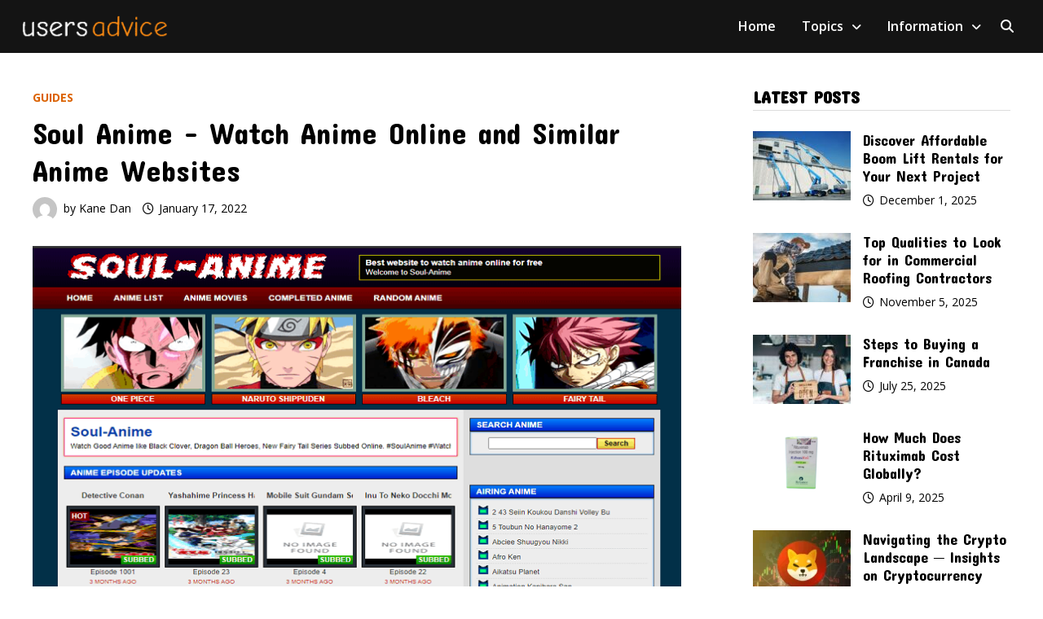

--- FILE ---
content_type: text/html; charset=UTF-8
request_url: https://www.usersadvice.com/soul-anime/
body_size: 25436
content:
<!doctype html>
<html lang="en-US" prefix="og: https://ogp.me/ns#">
<head><meta charset="UTF-8"><script>if(navigator.userAgent.match(/MSIE|Internet Explorer/i)||navigator.userAgent.match(/Trident\/7\..*?rv:11/i)){var href=document.location.href;if(!href.match(/[?&]nowprocket/)){if(href.indexOf("?")==-1){if(href.indexOf("#")==-1){document.location.href=href+"?nowprocket=1"}else{document.location.href=href.replace("#","?nowprocket=1#")}}else{if(href.indexOf("#")==-1){document.location.href=href+"&nowprocket=1"}else{document.location.href=href.replace("#","&nowprocket=1#")}}}}</script><script>(()=>{class RocketLazyLoadScripts{constructor(){this.v="2.0.4",this.userEvents=["keydown","keyup","mousedown","mouseup","mousemove","mouseover","mouseout","touchmove","touchstart","touchend","touchcancel","wheel","click","dblclick","input"],this.attributeEvents=["onblur","onclick","oncontextmenu","ondblclick","onfocus","onmousedown","onmouseenter","onmouseleave","onmousemove","onmouseout","onmouseover","onmouseup","onmousewheel","onscroll","onsubmit"]}async t(){this.i(),this.o(),/iP(ad|hone)/.test(navigator.userAgent)&&this.h(),this.u(),this.l(this),this.m(),this.k(this),this.p(this),this._(),await Promise.all([this.R(),this.L()]),this.lastBreath=Date.now(),this.S(this),this.P(),this.D(),this.O(),this.M(),await this.C(this.delayedScripts.normal),await this.C(this.delayedScripts.defer),await this.C(this.delayedScripts.async),await this.T(),await this.F(),await this.j(),await this.A(),window.dispatchEvent(new Event("rocket-allScriptsLoaded")),this.everythingLoaded=!0,this.lastTouchEnd&&await new Promise(t=>setTimeout(t,500-Date.now()+this.lastTouchEnd)),this.I(),this.H(),this.U(),this.W()}i(){this.CSPIssue=sessionStorage.getItem("rocketCSPIssue"),document.addEventListener("securitypolicyviolation",t=>{this.CSPIssue||"script-src-elem"!==t.violatedDirective||"data"!==t.blockedURI||(this.CSPIssue=!0,sessionStorage.setItem("rocketCSPIssue",!0))},{isRocket:!0})}o(){window.addEventListener("pageshow",t=>{this.persisted=t.persisted,this.realWindowLoadedFired=!0},{isRocket:!0}),window.addEventListener("pagehide",()=>{this.onFirstUserAction=null},{isRocket:!0})}h(){let t;function e(e){t=e}window.addEventListener("touchstart",e,{isRocket:!0}),window.addEventListener("touchend",function i(o){o.changedTouches[0]&&t.changedTouches[0]&&Math.abs(o.changedTouches[0].pageX-t.changedTouches[0].pageX)<10&&Math.abs(o.changedTouches[0].pageY-t.changedTouches[0].pageY)<10&&o.timeStamp-t.timeStamp<200&&(window.removeEventListener("touchstart",e,{isRocket:!0}),window.removeEventListener("touchend",i,{isRocket:!0}),"INPUT"===o.target.tagName&&"text"===o.target.type||(o.target.dispatchEvent(new TouchEvent("touchend",{target:o.target,bubbles:!0})),o.target.dispatchEvent(new MouseEvent("mouseover",{target:o.target,bubbles:!0})),o.target.dispatchEvent(new PointerEvent("click",{target:o.target,bubbles:!0,cancelable:!0,detail:1,clientX:o.changedTouches[0].clientX,clientY:o.changedTouches[0].clientY})),event.preventDefault()))},{isRocket:!0})}q(t){this.userActionTriggered||("mousemove"!==t.type||this.firstMousemoveIgnored?"keyup"===t.type||"mouseover"===t.type||"mouseout"===t.type||(this.userActionTriggered=!0,this.onFirstUserAction&&this.onFirstUserAction()):this.firstMousemoveIgnored=!0),"click"===t.type&&t.preventDefault(),t.stopPropagation(),t.stopImmediatePropagation(),"touchstart"===this.lastEvent&&"touchend"===t.type&&(this.lastTouchEnd=Date.now()),"click"===t.type&&(this.lastTouchEnd=0),this.lastEvent=t.type,t.composedPath&&t.composedPath()[0].getRootNode()instanceof ShadowRoot&&(t.rocketTarget=t.composedPath()[0]),this.savedUserEvents.push(t)}u(){this.savedUserEvents=[],this.userEventHandler=this.q.bind(this),this.userEvents.forEach(t=>window.addEventListener(t,this.userEventHandler,{passive:!1,isRocket:!0})),document.addEventListener("visibilitychange",this.userEventHandler,{isRocket:!0})}U(){this.userEvents.forEach(t=>window.removeEventListener(t,this.userEventHandler,{passive:!1,isRocket:!0})),document.removeEventListener("visibilitychange",this.userEventHandler,{isRocket:!0}),this.savedUserEvents.forEach(t=>{(t.rocketTarget||t.target).dispatchEvent(new window[t.constructor.name](t.type,t))})}m(){const t="return false",e=Array.from(this.attributeEvents,t=>"data-rocket-"+t),i="["+this.attributeEvents.join("],[")+"]",o="[data-rocket-"+this.attributeEvents.join("],[data-rocket-")+"]",s=(e,i,o)=>{o&&o!==t&&(e.setAttribute("data-rocket-"+i,o),e["rocket"+i]=new Function("event",o),e.setAttribute(i,t))};new MutationObserver(t=>{for(const n of t)"attributes"===n.type&&(n.attributeName.startsWith("data-rocket-")||this.everythingLoaded?n.attributeName.startsWith("data-rocket-")&&this.everythingLoaded&&this.N(n.target,n.attributeName.substring(12)):s(n.target,n.attributeName,n.target.getAttribute(n.attributeName))),"childList"===n.type&&n.addedNodes.forEach(t=>{if(t.nodeType===Node.ELEMENT_NODE)if(this.everythingLoaded)for(const i of[t,...t.querySelectorAll(o)])for(const t of i.getAttributeNames())e.includes(t)&&this.N(i,t.substring(12));else for(const e of[t,...t.querySelectorAll(i)])for(const t of e.getAttributeNames())this.attributeEvents.includes(t)&&s(e,t,e.getAttribute(t))})}).observe(document,{subtree:!0,childList:!0,attributeFilter:[...this.attributeEvents,...e]})}I(){this.attributeEvents.forEach(t=>{document.querySelectorAll("[data-rocket-"+t+"]").forEach(e=>{this.N(e,t)})})}N(t,e){const i=t.getAttribute("data-rocket-"+e);i&&(t.setAttribute(e,i),t.removeAttribute("data-rocket-"+e))}k(t){Object.defineProperty(HTMLElement.prototype,"onclick",{get(){return this.rocketonclick||null},set(e){this.rocketonclick=e,this.setAttribute(t.everythingLoaded?"onclick":"data-rocket-onclick","this.rocketonclick(event)")}})}S(t){function e(e,i){let o=e[i];e[i]=null,Object.defineProperty(e,i,{get:()=>o,set(s){t.everythingLoaded?o=s:e["rocket"+i]=o=s}})}e(document,"onreadystatechange"),e(window,"onload"),e(window,"onpageshow");try{Object.defineProperty(document,"readyState",{get:()=>t.rocketReadyState,set(e){t.rocketReadyState=e},configurable:!0}),document.readyState="loading"}catch(t){console.log("WPRocket DJE readyState conflict, bypassing")}}l(t){this.originalAddEventListener=EventTarget.prototype.addEventListener,this.originalRemoveEventListener=EventTarget.prototype.removeEventListener,this.savedEventListeners=[],EventTarget.prototype.addEventListener=function(e,i,o){o&&o.isRocket||!t.B(e,this)&&!t.userEvents.includes(e)||t.B(e,this)&&!t.userActionTriggered||e.startsWith("rocket-")||t.everythingLoaded?t.originalAddEventListener.call(this,e,i,o):(t.savedEventListeners.push({target:this,remove:!1,type:e,func:i,options:o}),"mouseenter"!==e&&"mouseleave"!==e||t.originalAddEventListener.call(this,e,t.savedUserEvents.push,o))},EventTarget.prototype.removeEventListener=function(e,i,o){o&&o.isRocket||!t.B(e,this)&&!t.userEvents.includes(e)||t.B(e,this)&&!t.userActionTriggered||e.startsWith("rocket-")||t.everythingLoaded?t.originalRemoveEventListener.call(this,e,i,o):t.savedEventListeners.push({target:this,remove:!0,type:e,func:i,options:o})}}J(t,e){this.savedEventListeners=this.savedEventListeners.filter(i=>{let o=i.type,s=i.target||window;return e!==o||t!==s||(this.B(o,s)&&(i.type="rocket-"+o),this.$(i),!1)})}H(){EventTarget.prototype.addEventListener=this.originalAddEventListener,EventTarget.prototype.removeEventListener=this.originalRemoveEventListener,this.savedEventListeners.forEach(t=>this.$(t))}$(t){t.remove?this.originalRemoveEventListener.call(t.target,t.type,t.func,t.options):this.originalAddEventListener.call(t.target,t.type,t.func,t.options)}p(t){let e;function i(e){return t.everythingLoaded?e:e.split(" ").map(t=>"load"===t||t.startsWith("load.")?"rocket-jquery-load":t).join(" ")}function o(o){function s(e){const s=o.fn[e];o.fn[e]=o.fn.init.prototype[e]=function(){return this[0]===window&&t.userActionTriggered&&("string"==typeof arguments[0]||arguments[0]instanceof String?arguments[0]=i(arguments[0]):"object"==typeof arguments[0]&&Object.keys(arguments[0]).forEach(t=>{const e=arguments[0][t];delete arguments[0][t],arguments[0][i(t)]=e})),s.apply(this,arguments),this}}if(o&&o.fn&&!t.allJQueries.includes(o)){const e={DOMContentLoaded:[],"rocket-DOMContentLoaded":[]};for(const t in e)document.addEventListener(t,()=>{e[t].forEach(t=>t())},{isRocket:!0});o.fn.ready=o.fn.init.prototype.ready=function(i){function s(){parseInt(o.fn.jquery)>2?setTimeout(()=>i.bind(document)(o)):i.bind(document)(o)}return"function"==typeof i&&(t.realDomReadyFired?!t.userActionTriggered||t.fauxDomReadyFired?s():e["rocket-DOMContentLoaded"].push(s):e.DOMContentLoaded.push(s)),o([])},s("on"),s("one"),s("off"),t.allJQueries.push(o)}e=o}t.allJQueries=[],o(window.jQuery),Object.defineProperty(window,"jQuery",{get:()=>e,set(t){o(t)}})}P(){const t=new Map;document.write=document.writeln=function(e){const i=document.currentScript,o=document.createRange(),s=i.parentElement;let n=t.get(i);void 0===n&&(n=i.nextSibling,t.set(i,n));const c=document.createDocumentFragment();o.setStart(c,0),c.appendChild(o.createContextualFragment(e)),s.insertBefore(c,n)}}async R(){return new Promise(t=>{this.userActionTriggered?t():this.onFirstUserAction=t})}async L(){return new Promise(t=>{document.addEventListener("DOMContentLoaded",()=>{this.realDomReadyFired=!0,t()},{isRocket:!0})})}async j(){return this.realWindowLoadedFired?Promise.resolve():new Promise(t=>{window.addEventListener("load",t,{isRocket:!0})})}M(){this.pendingScripts=[];this.scriptsMutationObserver=new MutationObserver(t=>{for(const e of t)e.addedNodes.forEach(t=>{"SCRIPT"!==t.tagName||t.noModule||t.isWPRocket||this.pendingScripts.push({script:t,promise:new Promise(e=>{const i=()=>{const i=this.pendingScripts.findIndex(e=>e.script===t);i>=0&&this.pendingScripts.splice(i,1),e()};t.addEventListener("load",i,{isRocket:!0}),t.addEventListener("error",i,{isRocket:!0}),setTimeout(i,1e3)})})})}),this.scriptsMutationObserver.observe(document,{childList:!0,subtree:!0})}async F(){await this.X(),this.pendingScripts.length?(await this.pendingScripts[0].promise,await this.F()):this.scriptsMutationObserver.disconnect()}D(){this.delayedScripts={normal:[],async:[],defer:[]},document.querySelectorAll("script[type$=rocketlazyloadscript]").forEach(t=>{t.hasAttribute("data-rocket-src")?t.hasAttribute("async")&&!1!==t.async?this.delayedScripts.async.push(t):t.hasAttribute("defer")&&!1!==t.defer||"module"===t.getAttribute("data-rocket-type")?this.delayedScripts.defer.push(t):this.delayedScripts.normal.push(t):this.delayedScripts.normal.push(t)})}async _(){await this.L();let t=[];document.querySelectorAll("script[type$=rocketlazyloadscript][data-rocket-src]").forEach(e=>{let i=e.getAttribute("data-rocket-src");if(i&&!i.startsWith("data:")){i.startsWith("//")&&(i=location.protocol+i);try{const o=new URL(i).origin;o!==location.origin&&t.push({src:o,crossOrigin:e.crossOrigin||"module"===e.getAttribute("data-rocket-type")})}catch(t){}}}),t=[...new Map(t.map(t=>[JSON.stringify(t),t])).values()],this.Y(t,"preconnect")}async G(t){if(await this.K(),!0!==t.noModule||!("noModule"in HTMLScriptElement.prototype))return new Promise(e=>{let i;function o(){(i||t).setAttribute("data-rocket-status","executed"),e()}try{if(navigator.userAgent.includes("Firefox/")||""===navigator.vendor||this.CSPIssue)i=document.createElement("script"),[...t.attributes].forEach(t=>{let e=t.nodeName;"type"!==e&&("data-rocket-type"===e&&(e="type"),"data-rocket-src"===e&&(e="src"),i.setAttribute(e,t.nodeValue))}),t.text&&(i.text=t.text),t.nonce&&(i.nonce=t.nonce),i.hasAttribute("src")?(i.addEventListener("load",o,{isRocket:!0}),i.addEventListener("error",()=>{i.setAttribute("data-rocket-status","failed-network"),e()},{isRocket:!0}),setTimeout(()=>{i.isConnected||e()},1)):(i.text=t.text,o()),i.isWPRocket=!0,t.parentNode.replaceChild(i,t);else{const i=t.getAttribute("data-rocket-type"),s=t.getAttribute("data-rocket-src");i?(t.type=i,t.removeAttribute("data-rocket-type")):t.removeAttribute("type"),t.addEventListener("load",o,{isRocket:!0}),t.addEventListener("error",i=>{this.CSPIssue&&i.target.src.startsWith("data:")?(console.log("WPRocket: CSP fallback activated"),t.removeAttribute("src"),this.G(t).then(e)):(t.setAttribute("data-rocket-status","failed-network"),e())},{isRocket:!0}),s?(t.fetchPriority="high",t.removeAttribute("data-rocket-src"),t.src=s):t.src="data:text/javascript;base64,"+window.btoa(unescape(encodeURIComponent(t.text)))}}catch(i){t.setAttribute("data-rocket-status","failed-transform"),e()}});t.setAttribute("data-rocket-status","skipped")}async C(t){const e=t.shift();return e?(e.isConnected&&await this.G(e),this.C(t)):Promise.resolve()}O(){this.Y([...this.delayedScripts.normal,...this.delayedScripts.defer,...this.delayedScripts.async],"preload")}Y(t,e){this.trash=this.trash||[];let i=!0;var o=document.createDocumentFragment();t.forEach(t=>{const s=t.getAttribute&&t.getAttribute("data-rocket-src")||t.src;if(s&&!s.startsWith("data:")){const n=document.createElement("link");n.href=s,n.rel=e,"preconnect"!==e&&(n.as="script",n.fetchPriority=i?"high":"low"),t.getAttribute&&"module"===t.getAttribute("data-rocket-type")&&(n.crossOrigin=!0),t.crossOrigin&&(n.crossOrigin=t.crossOrigin),t.integrity&&(n.integrity=t.integrity),t.nonce&&(n.nonce=t.nonce),o.appendChild(n),this.trash.push(n),i=!1}}),document.head.appendChild(o)}W(){this.trash.forEach(t=>t.remove())}async T(){try{document.readyState="interactive"}catch(t){}this.fauxDomReadyFired=!0;try{await this.K(),this.J(document,"readystatechange"),document.dispatchEvent(new Event("rocket-readystatechange")),await this.K(),document.rocketonreadystatechange&&document.rocketonreadystatechange(),await this.K(),this.J(document,"DOMContentLoaded"),document.dispatchEvent(new Event("rocket-DOMContentLoaded")),await this.K(),this.J(window,"DOMContentLoaded"),window.dispatchEvent(new Event("rocket-DOMContentLoaded"))}catch(t){console.error(t)}}async A(){try{document.readyState="complete"}catch(t){}try{await this.K(),this.J(document,"readystatechange"),document.dispatchEvent(new Event("rocket-readystatechange")),await this.K(),document.rocketonreadystatechange&&document.rocketonreadystatechange(),await this.K(),this.J(window,"load"),window.dispatchEvent(new Event("rocket-load")),await this.K(),window.rocketonload&&window.rocketonload(),await this.K(),this.allJQueries.forEach(t=>t(window).trigger("rocket-jquery-load")),await this.K(),this.J(window,"pageshow");const t=new Event("rocket-pageshow");t.persisted=this.persisted,window.dispatchEvent(t),await this.K(),window.rocketonpageshow&&window.rocketonpageshow({persisted:this.persisted})}catch(t){console.error(t)}}async K(){Date.now()-this.lastBreath>45&&(await this.X(),this.lastBreath=Date.now())}async X(){return document.hidden?new Promise(t=>setTimeout(t)):new Promise(t=>requestAnimationFrame(t))}B(t,e){return e===document&&"readystatechange"===t||(e===document&&"DOMContentLoaded"===t||(e===window&&"DOMContentLoaded"===t||(e===window&&"load"===t||e===window&&"pageshow"===t)))}static run(){(new RocketLazyLoadScripts).t()}}RocketLazyLoadScripts.run()})();</script>
    <!-- Global site tag (gtag.js) - Google Analytics -->
<script type="rocketlazyloadscript" async data-rocket-src="https://www.googletagmanager.com/gtag/js?id=UA-143384727-2"></script>
<script type="rocketlazyloadscript">
  window.dataLayer = window.dataLayer || [];
  function gtag(){dataLayer.push(arguments);}
  gtag('js', new Date());

  gtag('config', 'UA-143384727-2');
</script>

	
	<meta name="viewport" content="width=device-width, initial-scale=1">
	<link rel="profile" href="https://gmpg.org/xfn/11">

	
<!-- Search Engine Optimization by Rank Math - https://rankmath.com/ -->
<title>Soul Anime - Best Website to Watch Anime Online</title>
<link data-rocket-preload as="style" href="https://fonts.googleapis.com/css?family=Open%20Sans%3A100%2C200%2C300%2C400%2C500%2C600%2C700%2C800%2C900%2C100i%2C200i%2C300i%2C400i%2C500i%2C600i%2C700i%2C800i%2C900i%7CConcert%20One%3A100%2C200%2C300%2C400%2C500%2C600%2C700%2C800%2C900%2C100i%2C200i%2C300i%2C400i%2C500i%2C600i%2C700i%2C800i%2C900i%26amp%3Bsubset%3Dlatin&#038;display=swap" rel="preload">
<link href="https://fonts.googleapis.com/css?family=Open%20Sans%3A100%2C200%2C300%2C400%2C500%2C600%2C700%2C800%2C900%2C100i%2C200i%2C300i%2C400i%2C500i%2C600i%2C700i%2C800i%2C900i%7CConcert%20One%3A100%2C200%2C300%2C400%2C500%2C600%2C700%2C800%2C900%2C100i%2C200i%2C300i%2C400i%2C500i%2C600i%2C700i%2C800i%2C900i%26amp%3Bsubset%3Dlatin&#038;display=swap" media="print" onload="this.media=&#039;all&#039;" rel="stylesheet">
<noscript><link rel="stylesheet" href="https://fonts.googleapis.com/css?family=Open%20Sans%3A100%2C200%2C300%2C400%2C500%2C600%2C700%2C800%2C900%2C100i%2C200i%2C300i%2C400i%2C500i%2C600i%2C700i%2C800i%2C900i%7CConcert%20One%3A100%2C200%2C300%2C400%2C500%2C600%2C700%2C800%2C900%2C100i%2C200i%2C300i%2C400i%2C500i%2C600i%2C700i%2C800i%2C900i%26amp%3Bsubset%3Dlatin&#038;display=swap"></noscript>
<meta name="description" content="In this post, We will discuss the soul anime website, similar websites like soul anime, and the working URL of this website. Presently the below URL is"/>
<meta name="robots" content="follow, index, max-snippet:-1, max-video-preview:-1, max-image-preview:large"/>
<link rel="canonical" href="https://www.usersadvice.com/soul-anime/" />
<meta property="og:locale" content="en_US" />
<meta property="og:type" content="article" />
<meta property="og:title" content="Soul Anime - Best Website to Watch Anime Online" />
<meta property="og:description" content="In this post, We will discuss the soul anime website, similar websites like soul anime, and the working URL of this website. Presently the below URL is" />
<meta property="og:url" content="https://www.usersadvice.com/soul-anime/" />
<meta property="og:site_name" content="UsersAdvice" />
<meta property="article:publisher" content="https://www.facebook.com/usersadvice" />
<meta property="article:tag" content="Soul Anime" />
<meta property="article:tag" content="Soul eater Anime" />
<meta property="article:tag" content="SoulAnime" />
<meta property="article:section" content="Guides" />
<meta property="og:updated_time" content="2022-02-03T15:40:17+00:00" />
<meta property="og:image" content="https://www.usersadvice.com/wp-content/uploads/2021/06/soul-anime.png" />
<meta property="og:image:secure_url" content="https://www.usersadvice.com/wp-content/uploads/2021/06/soul-anime.png" />
<meta property="og:image:width" content="800" />
<meta property="og:image:height" content="540" />
<meta property="og:image:alt" content="soul anime" />
<meta property="og:image:type" content="image/png" />
<meta property="article:published_time" content="2022-01-17T09:39:36+00:00" />
<meta property="article:modified_time" content="2022-02-03T15:40:17+00:00" />
<meta name="twitter:card" content="summary_large_image" />
<meta name="twitter:title" content="Soul Anime - Best Website to Watch Anime Online" />
<meta name="twitter:description" content="In this post, We will discuss the soul anime website, similar websites like soul anime, and the working URL of this website. Presently the below URL is" />
<meta name="twitter:site" content="@usersadvice" />
<meta name="twitter:creator" content="@usersadvice" />
<meta name="twitter:image" content="https://www.usersadvice.com/wp-content/uploads/2021/06/soul-anime.png" />
<meta name="twitter:label1" content="Written by" />
<meta name="twitter:data1" content="Kane Dan" />
<meta name="twitter:label2" content="Time to read" />
<meta name="twitter:data2" content="3 minutes" />
<script type="application/ld+json" class="rank-math-schema">{"@context":"https://schema.org","@graph":[{"@type":"Organization","@id":"https://www.usersadvice.com/#organization","name":"UsersAdvice","url":"https://usersadvice.com","sameAs":["https://www.facebook.com/usersadvice","https://twitter.com/usersadvice"],"logo":{"@type":"ImageObject","@id":"https://www.usersadvice.com/#logo","url":"https://usersadvice.com/wp-content/uploads/2019/02/title.jpg","contentUrl":"https://usersadvice.com/wp-content/uploads/2019/02/title.jpg","caption":"UsersAdvice","inLanguage":"en-US","width":"663","height":"677"}},{"@type":"WebSite","@id":"https://www.usersadvice.com/#website","url":"https://www.usersadvice.com","name":"UsersAdvice","publisher":{"@id":"https://www.usersadvice.com/#organization"},"inLanguage":"en-US"},{"@type":"ImageObject","@id":"https://www.usersadvice.com/wp-content/uploads/2021/06/soul-anime.png","url":"https://www.usersadvice.com/wp-content/uploads/2021/06/soul-anime.png","width":"800","height":"540","caption":"soul anime","inLanguage":"en-US"},{"@type":"WebPage","@id":"https://www.usersadvice.com/soul-anime/#webpage","url":"https://www.usersadvice.com/soul-anime/","name":"Soul Anime - Best Website to Watch Anime Online","datePublished":"2022-01-17T09:39:36+00:00","dateModified":"2022-02-03T15:40:17+00:00","isPartOf":{"@id":"https://www.usersadvice.com/#website"},"primaryImageOfPage":{"@id":"https://www.usersadvice.com/wp-content/uploads/2021/06/soul-anime.png"},"inLanguage":"en-US"},{"@type":"Person","@id":"https://www.usersadvice.com/author/kane/","name":"Kane Dan","url":"https://www.usersadvice.com/author/kane/","image":{"@type":"ImageObject","@id":"https://secure.gravatar.com/avatar/77f36eeab64db700a5b21f9fcf3dbff1682be7e6f36faa1c15b72c65ffd7d988?s=96&amp;d=mm&amp;r=g","url":"https://secure.gravatar.com/avatar/77f36eeab64db700a5b21f9fcf3dbff1682be7e6f36faa1c15b72c65ffd7d988?s=96&amp;d=mm&amp;r=g","caption":"Kane Dan","inLanguage":"en-US"},"worksFor":{"@id":"https://www.usersadvice.com/#organization"}},{"@type":"BlogPosting","headline":"Soul Anime - Best Website to Watch Anime Online","keywords":"Soul Anime","datePublished":"2022-01-17T09:39:36+00:00","dateModified":"2022-02-03T15:40:17+00:00","articleSection":"Guides","author":{"@id":"https://www.usersadvice.com/author/kane/","name":"Kane Dan"},"publisher":{"@id":"https://www.usersadvice.com/#organization"},"description":"In this post, We will discuss the soul anime website, similar websites like soul anime, and the working URL of this website. Presently the below URL is","name":"Soul Anime - Best Website to Watch Anime Online","@id":"https://www.usersadvice.com/soul-anime/#richSnippet","isPartOf":{"@id":"https://www.usersadvice.com/soul-anime/#webpage"},"image":{"@id":"https://www.usersadvice.com/wp-content/uploads/2021/06/soul-anime.png"},"inLanguage":"en-US","mainEntityOfPage":{"@id":"https://www.usersadvice.com/soul-anime/#webpage"}}]}</script>
<!-- /Rank Math WordPress SEO plugin -->

<link rel='dns-prefetch' href='//fonts.googleapis.com' />
<link href='https://fonts.gstatic.com' crossorigin rel='preconnect' />
<link rel="alternate" type="application/rss+xml" title="UsersAdvice &raquo; Feed" href="https://www.usersadvice.com/feed/" />
<link rel="alternate" type="application/rss+xml" title="UsersAdvice &raquo; Comments Feed" href="https://www.usersadvice.com/comments/feed/" />
<link rel="alternate" type="application/rss+xml" title="UsersAdvice &raquo; Soul Anime &#8211; Watch Anime Online and Similar Anime Websites Comments Feed" href="https://www.usersadvice.com/soul-anime/feed/" />
<link rel="alternate" title="oEmbed (JSON)" type="application/json+oembed" href="https://www.usersadvice.com/wp-json/oembed/1.0/embed?url=https%3A%2F%2Fwww.usersadvice.com%2Fsoul-anime%2F" />
<link rel="alternate" title="oEmbed (XML)" type="text/xml+oembed" href="https://www.usersadvice.com/wp-json/oembed/1.0/embed?url=https%3A%2F%2Fwww.usersadvice.com%2Fsoul-anime%2F&#038;format=xml" />
<style id='wp-img-auto-sizes-contain-inline-css' type='text/css'>
img:is([sizes=auto i],[sizes^="auto," i]){contain-intrinsic-size:3000px 1500px}
/*# sourceURL=wp-img-auto-sizes-contain-inline-css */
</style>
<style id='wp-emoji-styles-inline-css' type='text/css'>

	img.wp-smiley, img.emoji {
		display: inline !important;
		border: none !important;
		box-shadow: none !important;
		height: 1em !important;
		width: 1em !important;
		margin: 0 0.07em !important;
		vertical-align: -0.1em !important;
		background: none !important;
		padding: 0 !important;
	}
/*# sourceURL=wp-emoji-styles-inline-css */
</style>
<style id='wp-block-library-inline-css' type='text/css'>
:root{--wp-block-synced-color:#7a00df;--wp-block-synced-color--rgb:122,0,223;--wp-bound-block-color:var(--wp-block-synced-color);--wp-editor-canvas-background:#ddd;--wp-admin-theme-color:#007cba;--wp-admin-theme-color--rgb:0,124,186;--wp-admin-theme-color-darker-10:#006ba1;--wp-admin-theme-color-darker-10--rgb:0,107,160.5;--wp-admin-theme-color-darker-20:#005a87;--wp-admin-theme-color-darker-20--rgb:0,90,135;--wp-admin-border-width-focus:2px}@media (min-resolution:192dpi){:root{--wp-admin-border-width-focus:1.5px}}.wp-element-button{cursor:pointer}:root .has-very-light-gray-background-color{background-color:#eee}:root .has-very-dark-gray-background-color{background-color:#313131}:root .has-very-light-gray-color{color:#eee}:root .has-very-dark-gray-color{color:#313131}:root .has-vivid-green-cyan-to-vivid-cyan-blue-gradient-background{background:linear-gradient(135deg,#00d084,#0693e3)}:root .has-purple-crush-gradient-background{background:linear-gradient(135deg,#34e2e4,#4721fb 50%,#ab1dfe)}:root .has-hazy-dawn-gradient-background{background:linear-gradient(135deg,#faaca8,#dad0ec)}:root .has-subdued-olive-gradient-background{background:linear-gradient(135deg,#fafae1,#67a671)}:root .has-atomic-cream-gradient-background{background:linear-gradient(135deg,#fdd79a,#004a59)}:root .has-nightshade-gradient-background{background:linear-gradient(135deg,#330968,#31cdcf)}:root .has-midnight-gradient-background{background:linear-gradient(135deg,#020381,#2874fc)}:root{--wp--preset--font-size--normal:16px;--wp--preset--font-size--huge:42px}.has-regular-font-size{font-size:1em}.has-larger-font-size{font-size:2.625em}.has-normal-font-size{font-size:var(--wp--preset--font-size--normal)}.has-huge-font-size{font-size:var(--wp--preset--font-size--huge)}.has-text-align-center{text-align:center}.has-text-align-left{text-align:left}.has-text-align-right{text-align:right}.has-fit-text{white-space:nowrap!important}#end-resizable-editor-section{display:none}.aligncenter{clear:both}.items-justified-left{justify-content:flex-start}.items-justified-center{justify-content:center}.items-justified-right{justify-content:flex-end}.items-justified-space-between{justify-content:space-between}.screen-reader-text{border:0;clip-path:inset(50%);height:1px;margin:-1px;overflow:hidden;padding:0;position:absolute;width:1px;word-wrap:normal!important}.screen-reader-text:focus{background-color:#ddd;clip-path:none;color:#444;display:block;font-size:1em;height:auto;left:5px;line-height:normal;padding:15px 23px 14px;text-decoration:none;top:5px;width:auto;z-index:100000}html :where(.has-border-color){border-style:solid}html :where([style*=border-top-color]){border-top-style:solid}html :where([style*=border-right-color]){border-right-style:solid}html :where([style*=border-bottom-color]){border-bottom-style:solid}html :where([style*=border-left-color]){border-left-style:solid}html :where([style*=border-width]){border-style:solid}html :where([style*=border-top-width]){border-top-style:solid}html :where([style*=border-right-width]){border-right-style:solid}html :where([style*=border-bottom-width]){border-bottom-style:solid}html :where([style*=border-left-width]){border-left-style:solid}html :where(img[class*=wp-image-]){height:auto;max-width:100%}:where(figure){margin:0 0 1em}html :where(.is-position-sticky){--wp-admin--admin-bar--position-offset:var(--wp-admin--admin-bar--height,0px)}@media screen and (max-width:600px){html :where(.is-position-sticky){--wp-admin--admin-bar--position-offset:0px}}

/*# sourceURL=wp-block-library-inline-css */
</style><style id='global-styles-inline-css' type='text/css'>
:root{--wp--preset--aspect-ratio--square: 1;--wp--preset--aspect-ratio--4-3: 4/3;--wp--preset--aspect-ratio--3-4: 3/4;--wp--preset--aspect-ratio--3-2: 3/2;--wp--preset--aspect-ratio--2-3: 2/3;--wp--preset--aspect-ratio--16-9: 16/9;--wp--preset--aspect-ratio--9-16: 9/16;--wp--preset--color--black: #000000;--wp--preset--color--cyan-bluish-gray: #abb8c3;--wp--preset--color--white: #ffffff;--wp--preset--color--pale-pink: #f78da7;--wp--preset--color--vivid-red: #cf2e2e;--wp--preset--color--luminous-vivid-orange: #ff6900;--wp--preset--color--luminous-vivid-amber: #fcb900;--wp--preset--color--light-green-cyan: #7bdcb5;--wp--preset--color--vivid-green-cyan: #00d084;--wp--preset--color--pale-cyan-blue: #8ed1fc;--wp--preset--color--vivid-cyan-blue: #0693e3;--wp--preset--color--vivid-purple: #9b51e0;--wp--preset--gradient--vivid-cyan-blue-to-vivid-purple: linear-gradient(135deg,rgb(6,147,227) 0%,rgb(155,81,224) 100%);--wp--preset--gradient--light-green-cyan-to-vivid-green-cyan: linear-gradient(135deg,rgb(122,220,180) 0%,rgb(0,208,130) 100%);--wp--preset--gradient--luminous-vivid-amber-to-luminous-vivid-orange: linear-gradient(135deg,rgb(252,185,0) 0%,rgb(255,105,0) 100%);--wp--preset--gradient--luminous-vivid-orange-to-vivid-red: linear-gradient(135deg,rgb(255,105,0) 0%,rgb(207,46,46) 100%);--wp--preset--gradient--very-light-gray-to-cyan-bluish-gray: linear-gradient(135deg,rgb(238,238,238) 0%,rgb(169,184,195) 100%);--wp--preset--gradient--cool-to-warm-spectrum: linear-gradient(135deg,rgb(74,234,220) 0%,rgb(151,120,209) 20%,rgb(207,42,186) 40%,rgb(238,44,130) 60%,rgb(251,105,98) 80%,rgb(254,248,76) 100%);--wp--preset--gradient--blush-light-purple: linear-gradient(135deg,rgb(255,206,236) 0%,rgb(152,150,240) 100%);--wp--preset--gradient--blush-bordeaux: linear-gradient(135deg,rgb(254,205,165) 0%,rgb(254,45,45) 50%,rgb(107,0,62) 100%);--wp--preset--gradient--luminous-dusk: linear-gradient(135deg,rgb(255,203,112) 0%,rgb(199,81,192) 50%,rgb(65,88,208) 100%);--wp--preset--gradient--pale-ocean: linear-gradient(135deg,rgb(255,245,203) 0%,rgb(182,227,212) 50%,rgb(51,167,181) 100%);--wp--preset--gradient--electric-grass: linear-gradient(135deg,rgb(202,248,128) 0%,rgb(113,206,126) 100%);--wp--preset--gradient--midnight: linear-gradient(135deg,rgb(2,3,129) 0%,rgb(40,116,252) 100%);--wp--preset--font-size--small: 13px;--wp--preset--font-size--medium: 20px;--wp--preset--font-size--large: 36px;--wp--preset--font-size--x-large: 42px;--wp--preset--spacing--20: 0.44rem;--wp--preset--spacing--30: 0.67rem;--wp--preset--spacing--40: 1rem;--wp--preset--spacing--50: 1.5rem;--wp--preset--spacing--60: 2.25rem;--wp--preset--spacing--70: 3.38rem;--wp--preset--spacing--80: 5.06rem;--wp--preset--shadow--natural: 6px 6px 9px rgba(0, 0, 0, 0.2);--wp--preset--shadow--deep: 12px 12px 50px rgba(0, 0, 0, 0.4);--wp--preset--shadow--sharp: 6px 6px 0px rgba(0, 0, 0, 0.2);--wp--preset--shadow--outlined: 6px 6px 0px -3px rgb(255, 255, 255), 6px 6px rgb(0, 0, 0);--wp--preset--shadow--crisp: 6px 6px 0px rgb(0, 0, 0);}:where(.is-layout-flex){gap: 0.5em;}:where(.is-layout-grid){gap: 0.5em;}body .is-layout-flex{display: flex;}.is-layout-flex{flex-wrap: wrap;align-items: center;}.is-layout-flex > :is(*, div){margin: 0;}body .is-layout-grid{display: grid;}.is-layout-grid > :is(*, div){margin: 0;}:where(.wp-block-columns.is-layout-flex){gap: 2em;}:where(.wp-block-columns.is-layout-grid){gap: 2em;}:where(.wp-block-post-template.is-layout-flex){gap: 1.25em;}:where(.wp-block-post-template.is-layout-grid){gap: 1.25em;}.has-black-color{color: var(--wp--preset--color--black) !important;}.has-cyan-bluish-gray-color{color: var(--wp--preset--color--cyan-bluish-gray) !important;}.has-white-color{color: var(--wp--preset--color--white) !important;}.has-pale-pink-color{color: var(--wp--preset--color--pale-pink) !important;}.has-vivid-red-color{color: var(--wp--preset--color--vivid-red) !important;}.has-luminous-vivid-orange-color{color: var(--wp--preset--color--luminous-vivid-orange) !important;}.has-luminous-vivid-amber-color{color: var(--wp--preset--color--luminous-vivid-amber) !important;}.has-light-green-cyan-color{color: var(--wp--preset--color--light-green-cyan) !important;}.has-vivid-green-cyan-color{color: var(--wp--preset--color--vivid-green-cyan) !important;}.has-pale-cyan-blue-color{color: var(--wp--preset--color--pale-cyan-blue) !important;}.has-vivid-cyan-blue-color{color: var(--wp--preset--color--vivid-cyan-blue) !important;}.has-vivid-purple-color{color: var(--wp--preset--color--vivid-purple) !important;}.has-black-background-color{background-color: var(--wp--preset--color--black) !important;}.has-cyan-bluish-gray-background-color{background-color: var(--wp--preset--color--cyan-bluish-gray) !important;}.has-white-background-color{background-color: var(--wp--preset--color--white) !important;}.has-pale-pink-background-color{background-color: var(--wp--preset--color--pale-pink) !important;}.has-vivid-red-background-color{background-color: var(--wp--preset--color--vivid-red) !important;}.has-luminous-vivid-orange-background-color{background-color: var(--wp--preset--color--luminous-vivid-orange) !important;}.has-luminous-vivid-amber-background-color{background-color: var(--wp--preset--color--luminous-vivid-amber) !important;}.has-light-green-cyan-background-color{background-color: var(--wp--preset--color--light-green-cyan) !important;}.has-vivid-green-cyan-background-color{background-color: var(--wp--preset--color--vivid-green-cyan) !important;}.has-pale-cyan-blue-background-color{background-color: var(--wp--preset--color--pale-cyan-blue) !important;}.has-vivid-cyan-blue-background-color{background-color: var(--wp--preset--color--vivid-cyan-blue) !important;}.has-vivid-purple-background-color{background-color: var(--wp--preset--color--vivid-purple) !important;}.has-black-border-color{border-color: var(--wp--preset--color--black) !important;}.has-cyan-bluish-gray-border-color{border-color: var(--wp--preset--color--cyan-bluish-gray) !important;}.has-white-border-color{border-color: var(--wp--preset--color--white) !important;}.has-pale-pink-border-color{border-color: var(--wp--preset--color--pale-pink) !important;}.has-vivid-red-border-color{border-color: var(--wp--preset--color--vivid-red) !important;}.has-luminous-vivid-orange-border-color{border-color: var(--wp--preset--color--luminous-vivid-orange) !important;}.has-luminous-vivid-amber-border-color{border-color: var(--wp--preset--color--luminous-vivid-amber) !important;}.has-light-green-cyan-border-color{border-color: var(--wp--preset--color--light-green-cyan) !important;}.has-vivid-green-cyan-border-color{border-color: var(--wp--preset--color--vivid-green-cyan) !important;}.has-pale-cyan-blue-border-color{border-color: var(--wp--preset--color--pale-cyan-blue) !important;}.has-vivid-cyan-blue-border-color{border-color: var(--wp--preset--color--vivid-cyan-blue) !important;}.has-vivid-purple-border-color{border-color: var(--wp--preset--color--vivid-purple) !important;}.has-vivid-cyan-blue-to-vivid-purple-gradient-background{background: var(--wp--preset--gradient--vivid-cyan-blue-to-vivid-purple) !important;}.has-light-green-cyan-to-vivid-green-cyan-gradient-background{background: var(--wp--preset--gradient--light-green-cyan-to-vivid-green-cyan) !important;}.has-luminous-vivid-amber-to-luminous-vivid-orange-gradient-background{background: var(--wp--preset--gradient--luminous-vivid-amber-to-luminous-vivid-orange) !important;}.has-luminous-vivid-orange-to-vivid-red-gradient-background{background: var(--wp--preset--gradient--luminous-vivid-orange-to-vivid-red) !important;}.has-very-light-gray-to-cyan-bluish-gray-gradient-background{background: var(--wp--preset--gradient--very-light-gray-to-cyan-bluish-gray) !important;}.has-cool-to-warm-spectrum-gradient-background{background: var(--wp--preset--gradient--cool-to-warm-spectrum) !important;}.has-blush-light-purple-gradient-background{background: var(--wp--preset--gradient--blush-light-purple) !important;}.has-blush-bordeaux-gradient-background{background: var(--wp--preset--gradient--blush-bordeaux) !important;}.has-luminous-dusk-gradient-background{background: var(--wp--preset--gradient--luminous-dusk) !important;}.has-pale-ocean-gradient-background{background: var(--wp--preset--gradient--pale-ocean) !important;}.has-electric-grass-gradient-background{background: var(--wp--preset--gradient--electric-grass) !important;}.has-midnight-gradient-background{background: var(--wp--preset--gradient--midnight) !important;}.has-small-font-size{font-size: var(--wp--preset--font-size--small) !important;}.has-medium-font-size{font-size: var(--wp--preset--font-size--medium) !important;}.has-large-font-size{font-size: var(--wp--preset--font-size--large) !important;}.has-x-large-font-size{font-size: var(--wp--preset--font-size--x-large) !important;}
/*# sourceURL=global-styles-inline-css */
</style>

<style id='classic-theme-styles-inline-css' type='text/css'>
/*! This file is auto-generated */
.wp-block-button__link{color:#fff;background-color:#32373c;border-radius:9999px;box-shadow:none;text-decoration:none;padding:calc(.667em + 2px) calc(1.333em + 2px);font-size:1.125em}.wp-block-file__button{background:#32373c;color:#fff;text-decoration:none}
/*# sourceURL=/wp-includes/css/classic-themes.min.css */
</style>
<link data-minify="1" rel='stylesheet' id='c4wp-public-css' href='https://www.usersadvice.com/wp-content/cache/min/1/wp-content/plugins/wp-captcha/assets/css/c4wp-public.css?ver=1728042293' type='text/css' media='all' />
<link rel='stylesheet' id='ez-toc-css' href='https://www.usersadvice.com/wp-content/plugins/easy-table-of-contents/assets/css/screen.min.css?ver=2.0.79.2' type='text/css' media='all' />
<style id='ez-toc-inline-css' type='text/css'>
div#ez-toc-container .ez-toc-title {font-size: 120%;}div#ez-toc-container .ez-toc-title {font-weight: 500;}div#ez-toc-container ul li , div#ez-toc-container ul li a {font-size: 95%;}div#ez-toc-container ul li , div#ez-toc-container ul li a {font-weight: 500;}div#ez-toc-container nav ul ul li {font-size: 90%;}.ez-toc-box-title {font-weight: bold; margin-bottom: 10px; text-align: center; text-transform: uppercase; letter-spacing: 1px; color: #666; padding-bottom: 5px;position:absolute;top:-4%;left:5%;background-color: inherit;transition: top 0.3s ease;}.ez-toc-box-title.toc-closed {top:-25%;}
.ez-toc-container-direction {direction: ltr;}.ez-toc-counter ul {direction: ltr;counter-reset: item ;}.ez-toc-counter nav ul li a::before {content: counter(item, numeric) '. ';margin-right: .2em; counter-increment: item;flex-grow: 0;flex-shrink: 0;float: left; }.ez-toc-widget-direction {direction: ltr;}.ez-toc-widget-container ul {direction: ltr;counter-reset: item ;}.ez-toc-widget-container nav ul li a::before {content: counter(item, numeric) '. ';margin-right: .2em; counter-increment: item;flex-grow: 0;flex-shrink: 0;float: left; }
/*# sourceURL=ez-toc-inline-css */
</style>
<link data-minify="1" rel='stylesheet' id='font-awesome-css' href='https://www.usersadvice.com/wp-content/cache/min/1/wp-content/themes/bam/assets/fonts/css/all.min.css?ver=1728042293' type='text/css' media='all' />
<link data-minify="1" rel='stylesheet' id='chld_thm_cfg_parent-css' href='https://www.usersadvice.com/wp-content/cache/min/1/wp-content/themes/bam/style.css?ver=1728042293' type='text/css' media='all' />
<link rel='stylesheet' id='bam-style-css' href='https://www.usersadvice.com/wp-content/themes/bam-child/style.css?ver=1.1.1618997503' type='text/css' media='all' />

<style id='rocket-lazyload-inline-css' type='text/css'>
.rll-youtube-player{position:relative;padding-bottom:56.23%;height:0;overflow:hidden;max-width:100%;}.rll-youtube-player:focus-within{outline: 2px solid currentColor;outline-offset: 5px;}.rll-youtube-player iframe{position:absolute;top:0;left:0;width:100%;height:100%;z-index:100;background:0 0}.rll-youtube-player img{bottom:0;display:block;left:0;margin:auto;max-width:100%;width:100%;position:absolute;right:0;top:0;border:none;height:auto;-webkit-transition:.4s all;-moz-transition:.4s all;transition:.4s all}.rll-youtube-player img:hover{-webkit-filter:brightness(75%)}.rll-youtube-player .play{height:100%;width:100%;left:0;top:0;position:absolute;background:url(https://www.usersadvice.com/wp-content/plugins/wp-rocket/assets/img/youtube.png) no-repeat center;background-color: transparent !important;cursor:pointer;border:none;}.wp-embed-responsive .wp-has-aspect-ratio .rll-youtube-player{position:absolute;padding-bottom:0;width:100%;height:100%;top:0;bottom:0;left:0;right:0}
/*# sourceURL=rocket-lazyload-inline-css */
</style>
<script type="rocketlazyloadscript" data-minify="1" data-rocket-type="text/javascript" data-rocket-src="https://www.usersadvice.com/wp-content/cache/min/1/wp-content/plugins/stop-user-enumeration/frontend/js/frontend.js?ver=1728042293" id="stop-user-enumeration-js" defer="defer" data-wp-strategy="defer"></script>
<script type="rocketlazyloadscript" data-rocket-type="text/javascript" data-rocket-src="https://www.usersadvice.com/wp-includes/js/jquery/jquery.min.js?ver=3.7.1" id="jquery-core-js" data-rocket-defer defer></script>
<script type="rocketlazyloadscript" data-rocket-type="text/javascript" data-rocket-src="https://www.usersadvice.com/wp-includes/js/jquery/jquery-migrate.min.js?ver=3.4.1" id="jquery-migrate-js" data-rocket-defer defer></script>
<script type="rocketlazyloadscript" data-minify="1" data-rocket-type="text/javascript" data-rocket-src="https://www.usersadvice.com/wp-content/cache/min/1/wp-content/plugins/wp-captcha/assets/js/c4wp-public.js?ver=1728042293" id="c4wp-public-js" data-rocket-defer defer></script>
<link rel="https://api.w.org/" href="https://www.usersadvice.com/wp-json/" /><link rel="alternate" title="JSON" type="application/json" href="https://www.usersadvice.com/wp-json/wp/v2/posts/6843" /><link rel="EditURI" type="application/rsd+xml" title="RSD" href="https://www.usersadvice.com/xmlrpc.php?rsd" />
<meta name="generator" content="WordPress 6.9" />
<link rel='shortlink' href='https://www.usersadvice.com/?p=6843' />
<!-- HFCM by 99 Robots - Snippet # 1: Ads -->
<script type="rocketlazyloadscript" async data-rocket-src="https://pagead2.googlesyndication.com/pagead/js/adsbygoogle.js?client=ca-pub-7681034087578164"
     crossorigin="anonymous"></script>
<!-- /end HFCM by 99 Robots -->
<link rel="pingback" href="https://www.usersadvice.com/xmlrpc.php">		<style type="text/css">
					.site-title,
			.site-description {
				position: absolute;
				clip: rect(1px, 1px, 1px, 1px);
				display: none;
			}
				</style>
		<link rel="icon" href="https://www.usersadvice.com/wp-content/uploads/2019/02/cropped-title-32x32.png" sizes="32x32" />
<link rel="icon" href="https://www.usersadvice.com/wp-content/uploads/2019/02/cropped-title-192x192.png" sizes="192x192" />
<link rel="apple-touch-icon" href="https://www.usersadvice.com/wp-content/uploads/2019/02/cropped-title-180x180.png" />
<meta name="msapplication-TileImage" content="https://www.usersadvice.com/wp-content/uploads/2019/02/cropped-title-270x270.png" />
		<style type="text/css" id="wp-custom-css">
			.site-content {
    min-height: 96vh;
}		</style>
		
		<style type="text/css" id="theme-custom-css">
			/* Header CSS */
                    .container {
                        width: 1200px;
                    }
                
                    @media ( min-width: 768px ) {
                        #primary {
                            width: 68%;
                        }
                    }
                /* Color CSS */
                
                    blockquote {
                        border-left: 4px solid #db6200;
                    }

                    button,
                    input[type="button"],
                    input[type="reset"],
                    input[type="submit"] {
                        background: #db6200;
                    }

                    .wp-block-search .wp-block-search__button {
                        background: #db6200;
                    }

                    .bam-readmore {
                        background: #db6200;
                    }

                    .site-title a, .site-description {
                        color: #db6200;
                    }

                    .site-header.default-style .main-navigation ul li a:hover {
                        color: #db6200;
                    }

                    .site-header.default-style .main-navigation ul ul li a:hover {
                        background: #db6200;
                    }

                    .site-header.default-style .main-navigation .current_page_item > a,
                    .site-header.default-style .main-navigation .current-menu-item > a,
                    .site-header.default-style .main-navigation .current_page_ancestor > a,
                    .site-header.default-style .main-navigation .current-menu-ancestor > a {
                        color: #db6200;
                    }

                    .site-header.horizontal-style .main-navigation ul li a:hover {
                        color: #db6200;
                    }

                    .site-header.horizontal-style .main-navigation ul ul li a:hover {
                        background: #db6200;
                    }

                    .site-header.horizontal-style .main-navigation .current_page_item > a,
                    .site-header.horizontal-style .main-navigation .current-menu-item > a,
                    .site-header.horizontal-style .main-navigation .current_page_ancestor > a,
                    .site-header.horizontal-style .main-navigation .current-menu-ancestor > a {
                        color: #db6200;
                    }

                    .posts-navigation .nav-previous a:hover,
                    .posts-navigation .nav-next a:hover {
                        color: #db6200;
                    }

                    .post-navigation .nav-previous .post-title:hover,
                    .post-navigation .nav-next .post-title:hover {
                        color: #db6200;
                    }

                    .pagination .page-numbers.current {
                        background: #db6200;
                        border: 1px solid #db6200;
                        color: #ffffff;
                    }
                      
                    .pagination a.page-numbers:hover {
                        background: #db6200;
                        border: 1px solid #db6200;
                    }

                    .widget a:hover,
                    .widget ul li a:hover {
                        color: #db6200;
                    }

                    li.bm-tab.th-ui-state-active a {
                        border-bottom: 1px solid #db6200;
                    }

                    .footer-widget-area .widget a:hover {
                        color: #db6200;
                    }

                    .bms-title a:hover {
                        color: #db6200;
                    }

                    .bam-entry .entry-title a:hover {
                        color: #db6200;
                    }

                    .related-post-meta a:hover,
                    .entry-meta a:hover {
                        color: #db6200;
                    }

                    .related-post-meta .byline a:hover,
                    .entry-meta .byline a:hover {
                        color: #db6200;
                    }

                    .cat-links a {
                        color: #db6200;
                    }

                    .tags-links a:hover {
                        background: #db6200;
                    }

                    .related-post-title a:hover {
                        color: #db6200;
                    }

                    .author-posts-link:hover {
                        color: #db6200;
                    }

                    .comment-author a {
                        color: #db6200;
                    }

                    .comment-metadata a:hover,
                    .comment-metadata a:focus,
                    .pingback .comment-edit-link:hover,
                    .pingback .comment-edit-link:focus {
                        color: #db6200;
                    }

                    .comment-reply-link:hover,
                    .comment-reply-link:focus {
                        background: #db6200;
                    }

                    .comment-notes a:hover,
                    .comment-awaiting-moderation a:hover,
                    .logged-in-as a:hover,
                    .form-allowed-tags a:hover {
                        color: #db6200;
                    }

                    .required {
                        color: #db6200;
                    }

                    .comment-reply-title small a:before {
                        color: #db6200;
                    }

                    .wp-block-quote {
                        border-left: 4px solid #db6200;
                    }

                    .wp-block-quote[style*="text-align:right"], .wp-block-quote[style*="text-align: right"] {
                        border-right: 4px solid #db6200;
                    }

                    .site-info a:hover {
                        color: #db6200;
                    }

                    #bam-tags a, .widget_tag_cloud .tagcloud a {
                        background: #db6200;
                    }

                
                    .page-content a,
                    .entry-content a {
                        color: #195faa;
                    }
                
                    .page-content a:hover,
                    .entry-content a:hover {
                        color: #00008b;
                    }
                
                    button,
                    input[type="button"],
                    input[type="reset"],
                    input[type="submit"],
                    .wp-block-search .wp-block-search__button,
                    .bam-readmore {
                        background: #db6200;
                    }
                
                    button:hover,
                    input[type="button"]:hover,
                    input[type="reset"]:hover,
                    input[type="submit"]:hover,
                    .wp-block-search .wp-block-search__button:hover,
                    .bam-readmore:hover {
                        background: #f27100;
                    }
                
                    body.boxed-layout.custom-background,
                    body.boxed-layout {
                        background-color: #dddddd;
                    }
                
                    body.boxed-layout.custom-background.separate-containers,
                    body.boxed-layout.separate-containers {
                        background-color: #dddddd;
                    }
                
                    body.wide-layout.custom-background.separate-containers,
                    body.wide-layout.separate-containers {
                        background-color: #eeeeee;
                    }
                
                    .related-post-meta, 
                    .entry-meta,
                    .related-post-meta .byline a, 
                    .entry-meta .byline a,
                    .related-post-meta a, 
                    .entry-meta a {
                        color: #000000;
                    }
                
                    .related-post-meta .byline a:hover, 
                    .entry-meta .byline a:hover,
                    .related-post-meta a:hover, 
                    .entry-meta a:hover {
                        color: #db6200;
                    }
                /* Header CSS */
                    .site-logo-image img {
                        max-width: 188px;
                    }
                
                    @media( max-width: 767px ) {
                        .site-logo-image img {
                            max-width: 168px;
                        }
                    }
                
                    @media( max-width: 480px ) {
                        .site-logo-image img {
                            max-width: 148px;
                        }
                    }
                
                    .site-logo-image img {
                        max-height: 60px;
                    }
                
                    @media( max-width: 767px ) {
                        .site-logo-image img {
                            max-height: 40px;
                        }
                    }
                
                    @media( max-width: 480px ) {
                        .site-logo-image img {
                            max-height: 28px;
                        }
                    }
                
                        .site-header.horizontal-style .main-navigation ul li a:hover { color: #db6200; }
                        .site-header.horizontal-style .main-navigation .current_page_item > a, .site-header.horizontal-style .main-navigation .current-menu-item > a, .site-header.horizontal-style .main-navigation .current_page_ancestor > a, .site-header.horizontal-style .main-navigation .current-menu-ancestor > a { color: #db6200; }
                    
                        .site-header.horizontal-style .main-navigation ul ul li a:hover {
                            color: #ffffff;
                        }
                    
                        .site-header.horizontal-style .main-navigation ul ul li a:hover {
                            background-color: #db6200;
                        }
                    /* Typography CSS */body, button, input, select, optgroup, textarea{font-family:Open Sans;}h1, h2, h3, h4, h5, h6, .site-title, .bam-entry .entry-title a, .widget-title, .is-style-bam-widget-title, .entry-title, .related-section-title, .related-post-title a, .single .entry-title, .archive .page-title{font-family:Concert One;}.main-navigation li a{text-transform:capitalize;}/* Footer CSS */
                    .site-info {
                        background: #141414;
                    }		</style>

	<noscript><style id="rocket-lazyload-nojs-css">.rll-youtube-player, [data-lazy-src]{display:none !important;}</style></noscript><meta name="generator" content="WP Rocket 3.19.4" data-wpr-features="wpr_delay_js wpr_defer_js wpr_minify_js wpr_lazyload_images wpr_lazyload_iframes wpr_minify_css wpr_preload_links wpr_desktop" /></head>

<body class="wp-singular post-template-default single single-post postid-6843 single-format-standard wp-custom-logo wp-embed-responsive wp-theme-bam wp-child-theme-bam-child wide-layout right-sidebar one-container">



<div data-rocket-location-hash="54257ff4dc2eb7aae68fa23eb5f11e06" id="page" class="site">
	<a class="skip-link screen-reader-text" href="#content">Skip to content</a>

	
	


<header data-rocket-location-hash="44a06f1b529e4b1d55daa6b8797c8918" id="masthead" class="site-header horizontal-style">

    
    


<div data-rocket-location-hash="ea7a4cd7e15c08733887ce5e5b54554a" id="site-header-inner-wrap">
    <div id="site-header-inner" class="clearfix container-fluid">
        <div class="site-branding">
    <div class="site-branding-inner">

                    <div class="site-logo-image"><a href="https://www.usersadvice.com/" class="custom-logo-link" rel="home" data-wpel-link="internal"><img width="215" height="49" src="data:image/svg+xml,%3Csvg%20xmlns='http://www.w3.org/2000/svg'%20viewBox='0%200%20215%2049'%3E%3C/svg%3E" class="custom-logo" alt="UsersAdvice" decoding="async" data-lazy-src="https://www.usersadvice.com/wp-content/uploads/2020/10/cropped-users-advice-header-logo.png" /><noscript><img width="215" height="49" src="https://www.usersadvice.com/wp-content/uploads/2020/10/cropped-users-advice-header-logo.png" class="custom-logo" alt="UsersAdvice" decoding="async" /></noscript></a></div>
        
        <div class="site-branding-text">
                            <p class="site-title"><a href="https://www.usersadvice.com/" rel="home" data-wpel-link="internal">UsersAdvice</a></p>
                                <p class="site-description">Guides and Reviews</p>
                    </div><!-- .site-branding-text -->

    </div><!-- .site-branding-inner -->
</div><!-- .site-branding -->        
<nav id="site-navigation" class="main-navigation">

    <div id="site-navigation-inner" class="align-left show-search">
        
        <div class="menu-menu-1-container"><ul id="primary-menu" class="menu"><li id="menu-item-6009" class="menu-item menu-item-type-custom menu-item-object-custom menu-item-6009"><a href="https://usersadvice.com/" data-wpel-link="internal">Home</a></li>
<li id="menu-item-9055" class="menu-item menu-item-type-custom menu-item-object-custom menu-item-has-children menu-item-9055"><a>Topics</a>
<ul class="sub-menu">
	<li id="menu-item-8949" class="menu-item menu-item-type-taxonomy menu-item-object-category menu-item-8949"><a href="https://www.usersadvice.com/blogging-and-seo/" data-wpel-link="internal">Blogging</a></li>
	<li id="menu-item-8950" class="menu-item menu-item-type-taxonomy menu-item-object-category menu-item-8950"><a href="https://www.usersadvice.com/edtech/" data-wpel-link="internal">Edtech</a></li>
	<li id="menu-item-8951" class="menu-item menu-item-type-taxonomy menu-item-object-category menu-item-8951"><a href="https://www.usersadvice.com/technology/" data-wpel-link="internal">Technology</a></li>
	<li id="menu-item-6818" class="menu-item menu-item-type-taxonomy menu-item-object-category current-post-ancestor current-menu-parent current-post-parent menu-item-6818"><a href="https://www.usersadvice.com/guides/" data-wpel-link="internal">Guides</a></li>
</ul>
</li>
<li id="menu-item-6680" class="menu-item menu-item-type-custom menu-item-object-custom menu-item-has-children menu-item-6680"><a>Information</a>
<ul class="sub-menu">
	<li id="menu-item-6683" class="menu-item menu-item-type-post_type menu-item-object-page menu-item-6683"><a href="https://www.usersadvice.com/about/" data-wpel-link="internal">About Us</a></li>
	<li id="menu-item-6684" class="menu-item menu-item-type-post_type menu-item-object-page menu-item-6684"><a href="https://www.usersadvice.com/privacy-policy/" data-wpel-link="internal">Privacy Policy</a></li>
	<li id="menu-item-6681" class="menu-item menu-item-type-post_type menu-item-object-page menu-item-6681"><a href="https://www.usersadvice.com/terms-of-use/" data-wpel-link="internal">Terms of Use</a></li>
	<li id="menu-item-9191" class="menu-item menu-item-type-custom menu-item-object-custom menu-item-9191"><a href="https://usersadvice.com/sitemap_index.xml" data-wpel-link="internal">Sitemap</a></li>
	<li id="menu-item-6682" class="menu-item menu-item-type-post_type menu-item-object-page menu-item-6682"><a href="https://www.usersadvice.com/contact-us/" data-wpel-link="internal">Contact Us</a></li>
</ul>
</li>
</ul></div><div class="bam-search-button-icon">
    <i class="fas fa-search" aria-hidden="true"></i>
</div>
<div class="bam-search-box-container">
    <div class="bam-search-box">
        <form role="search" method="get" class="search-form" action="https://www.usersadvice.com/">
				<label>
					<span class="screen-reader-text">Search for:</span>
					<input type="search" class="search-field" placeholder="Search &hellip;" value="" name="s" />
				</label>
				<input type="submit" class="search-submit" value="Search" />
			</form>    </div><!-- th-search-box -->
</div><!-- .th-search-box-container -->

        <button class="menu-toggle" aria-controls="primary-menu" aria-expanded="false" data-toggle-target=".mobile-navigation"><i class="fas fa-bars"></i>Menu</button>
        
    </div><!-- .container -->
    
</nav><!-- #site-navigation -->    </div>
</div>

<div data-rocket-location-hash="900f82af9edb070252f6fd0e64def61e" class="mobile-dropdown">
    <nav class="mobile-navigation">
        <div class="menu-menu-1-container"><ul id="primary-menu-mobile" class="menu"><li class="menu-item menu-item-type-custom menu-item-object-custom menu-item-6009"><a href="https://usersadvice.com/" data-wpel-link="internal">Home</a></li>
<li class="menu-item menu-item-type-custom menu-item-object-custom menu-item-has-children menu-item-9055"><a>Topics</a><button class="dropdown-toggle" data-toggle-target=".mobile-navigation .menu-item-9055 > .sub-menu" aria-expanded="false"><span class="screen-reader-text">Show sub menu</span></button>
<ul class="sub-menu">
	<li class="menu-item menu-item-type-taxonomy menu-item-object-category menu-item-8949"><a href="https://www.usersadvice.com/blogging-and-seo/" data-wpel-link="internal">Blogging</a></li>
	<li class="menu-item menu-item-type-taxonomy menu-item-object-category menu-item-8950"><a href="https://www.usersadvice.com/edtech/" data-wpel-link="internal">Edtech</a></li>
	<li class="menu-item menu-item-type-taxonomy menu-item-object-category menu-item-8951"><a href="https://www.usersadvice.com/technology/" data-wpel-link="internal">Technology</a></li>
	<li class="menu-item menu-item-type-taxonomy menu-item-object-category current-post-ancestor current-menu-parent current-post-parent menu-item-6818"><a href="https://www.usersadvice.com/guides/" data-wpel-link="internal">Guides</a></li>
</ul>
</li>
<li class="menu-item menu-item-type-custom menu-item-object-custom menu-item-has-children menu-item-6680"><a>Information</a><button class="dropdown-toggle" data-toggle-target=".mobile-navigation .menu-item-6680 > .sub-menu" aria-expanded="false"><span class="screen-reader-text">Show sub menu</span></button>
<ul class="sub-menu">
	<li class="menu-item menu-item-type-post_type menu-item-object-page menu-item-6683"><a href="https://www.usersadvice.com/about/" data-wpel-link="internal">About Us</a></li>
	<li class="menu-item menu-item-type-post_type menu-item-object-page menu-item-6684"><a href="https://www.usersadvice.com/privacy-policy/" data-wpel-link="internal">Privacy Policy</a></li>
	<li class="menu-item menu-item-type-post_type menu-item-object-page menu-item-6681"><a href="https://www.usersadvice.com/terms-of-use/" data-wpel-link="internal">Terms of Use</a></li>
	<li class="menu-item menu-item-type-custom menu-item-object-custom menu-item-9191"><a href="https://usersadvice.com/sitemap_index.xml" data-wpel-link="internal">Sitemap</a></li>
	<li class="menu-item menu-item-type-post_type menu-item-object-page menu-item-6682"><a href="https://www.usersadvice.com/contact-us/" data-wpel-link="internal">Contact Us</a></li>
</ul>
</li>
</ul></div>    </nav>
</div>


    
         
</header><!-- #masthead -->


	
	<div data-rocket-location-hash="595d943ee05848cdfea111ae6e6fbd83" id="content" class="site-content">
		<div data-rocket-location-hash="c2b2a1461d8b94e639cd80a05325878c" class="container">

	
	<div id="primary" class="content-area">

		
		<main id="main" class="site-main">

			
			
<article id="post-6843" class="bam-single-post post-6843 post type-post status-publish format-standard has-post-thumbnail hentry category-guides tag-soul-anime tag-soul-eater-anime tag-soulanime">

	
	<div class="category-list">
		<span class="cat-links"><a href="https://www.usersadvice.com/guides/" rel="category tag" data-wpel-link="internal">Guides</a></span>	</div><!-- .category-list -->

	<header class="entry-header">
		<h1 class="entry-title">Soul Anime &#8211; Watch Anime Online and Similar Anime Websites</h1>			<div class="entry-meta">
				<span class="byline"> <img class="author-photo" alt="Kane Dan" src="data:image/svg+xml,%3Csvg%20xmlns='http://www.w3.org/2000/svg'%20viewBox='0%200%200%200'%3E%3C/svg%3E" data-lazy-src="https://secure.gravatar.com/avatar/77f36eeab64db700a5b21f9fcf3dbff1682be7e6f36faa1c15b72c65ffd7d988?s=96&#038;d=mm&#038;r=g" /><noscript><img class="author-photo" alt="Kane Dan" src="https://secure.gravatar.com/avatar/77f36eeab64db700a5b21f9fcf3dbff1682be7e6f36faa1c15b72c65ffd7d988?s=96&#038;d=mm&#038;r=g" /></noscript>by <span class="author vcard"><a class="url fn n" href="https://www.usersadvice.com/author/kane/" data-wpel-link="internal">Kane Dan</a></span></span><span class="posted-on"><i class="far fa-clock"></i><a href="https://www.usersadvice.com/soul-anime/" rel="bookmark" data-wpel-link="internal"><time class="entry-date published sm-hu" datetime="2022-01-17T09:39:36+00:00">January 17, 2022</time><time class="updated" datetime="2022-02-03T15:40:17+00:00">February 3, 2022</time></a></span>			</div><!-- .entry-meta -->
			</header><!-- .entry-header -->

	
					<div class="post-thumbnail">
					<img width="800" height="540" src="data:image/svg+xml,%3Csvg%20xmlns='http://www.w3.org/2000/svg'%20viewBox='0%200%20800%20540'%3E%3C/svg%3E" class="attachment-bam-large size-bam-large wp-post-image" alt="soul anime" decoding="async" fetchpriority="high" data-lazy-srcset="https://www.usersadvice.com/wp-content/uploads/2021/06/soul-anime.png 800w, https://www.usersadvice.com/wp-content/uploads/2021/06/soul-anime-300x203.png 300w, https://www.usersadvice.com/wp-content/uploads/2021/06/soul-anime-768x518.png 768w" data-lazy-sizes="(max-width: 800px) 100vw, 800px" data-lazy-src="https://www.usersadvice.com/wp-content/uploads/2021/06/soul-anime.png" /><noscript><img width="800" height="540" src="https://www.usersadvice.com/wp-content/uploads/2021/06/soul-anime.png" class="attachment-bam-large size-bam-large wp-post-image" alt="soul anime" decoding="async" fetchpriority="high" srcset="https://www.usersadvice.com/wp-content/uploads/2021/06/soul-anime.png 800w, https://www.usersadvice.com/wp-content/uploads/2021/06/soul-anime-300x203.png 300w, https://www.usersadvice.com/wp-content/uploads/2021/06/soul-anime-768x518.png 768w" sizes="(max-width: 800px) 100vw, 800px" /></noscript>				</div><!-- .post-thumbnail -->
			
		
	
	<div class="entry-content">
		<div class='code-block code-block-1' style='margin: 8px auto; text-align: center; display: block; clear: both;'>
<script type="rocketlazyloadscript" async data-rocket-src="https://pagead2.googlesyndication.com/pagead/js/adsbygoogle.js?client=ca-pub-7681034087578164"
     crossorigin="anonymous"></script>
<!-- usersadvice.com -->
<ins class="adsbygoogle"
     style="display:block"
     data-ad-client="ca-pub-7681034087578164"
     data-ad-slot="8319149544"
     data-ad-format="auto"
     data-full-width-responsive="true"></ins>
<script type="rocketlazyloadscript">
     (adsbygoogle = window.adsbygoogle || []).push({});
</script></div>
<p>In this post, We will discuss the soul anime website, similar websites like soul anime, and the working URL of this website. Presently the below URL is working for opening this website. You can continue reading this post to know more about this website, is it safe to use, and other important discussions.</p>
<p><strong>Website:</strong> <a href="http://soul-anime.us" target="_blank" rel="noopener nofollow" data-wpel-link="external">soul-anime.us</a></p>
<div id="ez-toc-container" class="ez-toc-v2_0_79_2 counter-hierarchy ez-toc-counter ez-toc-grey ez-toc-container-direction">
<p class="ez-toc-title" style="cursor:inherit">Page Contents</p>
<label for="ez-toc-cssicon-toggle-item-6967a86ca852b" class="ez-toc-cssicon-toggle-label"><span class=""><span class="eztoc-hide" style="display:none;">Toggle</span><span class="ez-toc-icon-toggle-span"><svg style="fill: #999;color:#999" xmlns="http://www.w3.org/2000/svg" class="list-377408" width="20px" height="20px" viewBox="0 0 24 24" fill="none"><path d="M6 6H4v2h2V6zm14 0H8v2h12V6zM4 11h2v2H4v-2zm16 0H8v2h12v-2zM4 16h2v2H4v-2zm16 0H8v2h12v-2z" fill="currentColor"></path></svg><svg style="fill: #999;color:#999" class="arrow-unsorted-368013" xmlns="http://www.w3.org/2000/svg" width="10px" height="10px" viewBox="0 0 24 24" version="1.2" baseProfile="tiny"><path d="M18.2 9.3l-6.2-6.3-6.2 6.3c-.2.2-.3.4-.3.7s.1.5.3.7c.2.2.4.3.7.3h11c.3 0 .5-.1.7-.3.2-.2.3-.5.3-.7s-.1-.5-.3-.7zM5.8 14.7l6.2 6.3 6.2-6.3c.2-.2.3-.5.3-.7s-.1-.5-.3-.7c-.2-.2-.4-.3-.7-.3h-11c-.3 0-.5.1-.7.3-.2.2-.3.5-.3.7s.1.5.3.7z"/></svg></span></span></label><input type="checkbox"  id="ez-toc-cssicon-toggle-item-6967a86ca852b" checked aria-label="Toggle" /><nav><ul class='ez-toc-list ez-toc-list-level-1 ' ><li class='ez-toc-page-1 ez-toc-heading-level-2'><a class="ez-toc-link ez-toc-heading-1" href="#What_is_Soul_Anime">What is Soul Anime?</a></li><li class='ez-toc-page-1 ez-toc-heading-level-2'><a class="ez-toc-link ez-toc-heading-2" href="#Soul-Anime_Alternatives">Soul-Anime Alternatives</a><ul class='ez-toc-list-level-3' ><li class='ez-toc-heading-level-3'><a class="ez-toc-link ez-toc-heading-3" href="#1_9anime">1. 9anime</a></li><li class='ez-toc-page-1 ez-toc-heading-level-3'><a class="ez-toc-link ez-toc-heading-4" href="#2_Kiss_Anime">2. Kiss Anime</a></li><li class='ez-toc-page-1 ez-toc-heading-level-3'><a class="ez-toc-link ez-toc-heading-5" href="#3_Kickassanime">3. Kickassanime</a></li><li class='ez-toc-page-1 ez-toc-heading-level-3'><a class="ez-toc-link ez-toc-heading-6" href="#4_Dramacool">4. Dramacool</a></li><li class='ez-toc-page-1 ez-toc-heading-level-3'><a class="ez-toc-link ez-toc-heading-7" href="#5_Piratebay">5. Piratebay</a></li></ul></li><li class='ez-toc-page-1 ez-toc-heading-level-2'><a class="ez-toc-link ez-toc-heading-8" href="#Is_soul-anime_safe">Is soul-anime safe?</a></li><li class='ez-toc-page-1 ez-toc-heading-level-2'><a class="ez-toc-link ez-toc-heading-9" href="#Is_soulanime_is_illegal">Is soulanime is illegal?</a></li><li class='ez-toc-page-1 ez-toc-heading-level-2'><a class="ez-toc-link ez-toc-heading-10" href="#Final_words">Final words</a></li></ul></nav></div>
<h2><span class="ez-toc-section" id="What_is_Soul_Anime"></span>What is Soul Anime?<span class="ez-toc-section-end"></span></h2>
<p>Soul anime is a website where users can watch anime online for free. Therefore, it is an illegal website due to which the URL has been changed many times in the past few years.</p>
<p>Users can watch anime series and episodes like Black Clover, Dragon Ball Heroes, New Fairy Tail Series Subbed Online. You can watch all the new anime updates on this website.</p><div class='code-block code-block-2' style='margin: 8px auto; text-align: center; display: block; clear: both;'>
<script type="rocketlazyloadscript" async data-rocket-src="https://pagead2.googlesyndication.com/pagead/js/adsbygoogle.js?client=ca-pub-7681034087578164"
     crossorigin="anonymous"></script>
<!-- usersadvice.com -->
<ins class="adsbygoogle"
     style="display:block"
     data-ad-client="ca-pub-7681034087578164"
     data-ad-slot="8319149544"
     data-ad-format="auto"
     data-full-width-responsive="true"></ins>
<script type="rocketlazyloadscript">
     (adsbygoogle = window.adsbygoogle || []).push({});
</script></div>

<p>You can also search for anime that you want to watch. Almost all the videos are easily available on the soul anime. This website provides an anime list, anime movies, completed anime, and random anime.</p>
<p>You can find anime by genres like adventure, fantasy, aliens, assassins, auto racing, Bishoujo, Bishounen, comedy, demons, drama, ninja, parody, tournaments. science fiction, vampire, horror, girls with guns, superpowers, thriller, etc.</p>
<p>Open any anime and then click on the play button to watch the anime. In this way, this website works. This website hosts numerous anime videos. Before using this website, we suggest the users read their terms of service. We never promote or tell anyone to use these free websites because these websites are not legal and also not safe.</p>
<blockquote><p><strong>Suggested Topic: </strong><a href="https://usersadvice.com/cartooncrazy/" rel="bookmark noopener" target="_blank" data-wpel-link="internal">Cartooncrazy – Watch Cartoon Shows Online</a></p></blockquote>
<h2><span class="ez-toc-section" id="Soul-Anime_Alternatives"></span>Soul-Anime Alternatives<span class="ez-toc-section-end"></span></h2>
<p>If you are looking for similar websites like soul anime then you can check these 5 websites.</p>
<h3><span class="ez-toc-section" id="1_9anime"></span><a href="https://usersadvice.com/9anime/" target="_blank" rel="noopener" data-wpel-link="internal">1. 9anime</a><span class="ez-toc-section-end"></span></h3>
<p>9anime is famous for watching online anime shows of high quality. Users do not require to create an account to watch the anime. It is simple and easy to watch the videos and then navigate to any other anime movie.</p><div class='code-block code-block-3' style='margin: 8px 0; clear: both;'>
<script type="rocketlazyloadscript" async data-rocket-src="https://pagead2.googlesyndication.com/pagead/js/adsbygoogle.js?client=ca-pub-7681034087578164"
     crossorigin="anonymous"></script>
<!-- usersadvice.com -->
<ins class="adsbygoogle"
     style="display:block"
     data-ad-client="ca-pub-7681034087578164"
     data-ad-slot="8319149544"
     data-ad-format="auto"
     data-full-width-responsive="true"></ins>
<script type="rocketlazyloadscript">
     (adsbygoogle = window.adsbygoogle || []).push({});
</script></div>

<p>You can watch the newest, ongoing, and scheduled anime shows on the 9anime website.</p>
<h3><span class="ez-toc-section" id="2_Kiss_Anime"></span><a href="https://usersadvice.com/sites-like-kissanime/" target="_blank" rel="noopener" data-wpel-link="internal">2. Kiss Anime</a><span class="ez-toc-section-end"></span></h3>
<p>Kiss Anime provides thousands of anime videos in English subbed. Some popular genres on this website are horror, comedy, funny cartoon, fighting anime, action, adventure, etc.</p>
<p>Video quality of the anime videos can be between 240p to 1080p. This website is available worldwide. Overall this is the best alternative to soul anime. You can also watch cartoons on kiss anime.</p>
<h3><span class="ez-toc-section" id="3_Kickassanime"></span><a href="https://usersadvice.com/kickassanime/" target="_blank" rel="noopener" data-wpel-link="internal">3. Kickassanime</a><span class="ez-toc-section-end"></span></h3>
<p>It is another online anime website that most of the users are already using for watching anime. This is also a free website to watch videos. So, now you have guessed that this is also an illegal website and due to this the website URL has already been changed so many times.</p>
<p>The web address of the kickass anime has been changed from <strong>kickassanime.to</strong> to <strong>Kickassanime.rs</strong>. In the future, the new URL may be different.</p>
<p>The URL of this website changes because it is not a legal website due to which this website has to face copyright issues, government banning such websites, search engines also take action against such websites by removing them from search results.</p><div class='code-block code-block-4' style='margin: 8px 0; clear: both;'>
<script type="rocketlazyloadscript" async data-rocket-src="https://pagead2.googlesyndication.com/pagead/js/adsbygoogle.js?client=ca-pub-7681034087578164"
     crossorigin="anonymous"></script>
<!-- usersadvice.com -->
<ins class="adsbygoogle"
     style="display:block"
     data-ad-client="ca-pub-7681034087578164"
     data-ad-slot="8319149544"
     data-ad-format="auto"
     data-full-width-responsive="true"></ins>
<script type="rocketlazyloadscript">
     (adsbygoogle = window.adsbygoogle || []).push({});
</script></div>

<p>Due to these reasons, there are many issues a user can face using these free anime websites.</p>
<h3><span class="ez-toc-section" id="4_Dramacool"></span><a href="https://usersadvice.com/dramacool/" target="_blank" rel="noopener" data-wpel-link="internal">4. Dramacool</a><span class="ez-toc-section-end"></span></h3>
<p>Although dramacool is not an anime-watching website. but you can consider this website as an alternative to watch Drama, Shows, and movies. On this website, users can watch Korean, Japanese, Taiwanese, hong kong, Thailand, and Chinese dramas. So, if you like Asian movies, cartoons, and drama shows then you can check this website.</p>
<h3><span class="ez-toc-section" id="5_Piratebay"></span><a href="https://usersadvice.com/thepiratebay-download-movies/" target="_blank" rel="noopener" data-wpel-link="internal">5. Piratebay</a><span class="ez-toc-section-end"></span></h3>
<p>Piratebay is a torrent website where anime videos are also available. You can search anime videos of your choice and then you can download them using the u-torrent mobile app or using the u-torrent desktop software in case if you are using a computer. But again, I would like to mention that these are not legal and safe websites and you should always use the trusted services.</p>
<h2><span class="ez-toc-section" id="Is_soul-anime_safe"></span>Is soul-anime safe?<span class="ez-toc-section-end"></span></h2>
<p>We always suggest you use only genuine and known services to watch anime. We can not say that this website is 100% safe or not.</p>
<blockquote><p><strong>Suggested Topic: </strong><a href="https://usersadvice.com/spacemov-watch-movies-and-tv-series/" rel="bookmark noopener" target="_blank" data-wpel-link="internal">Spacemov – Watch Movies and TV Series</a></p></blockquote>
<h2><span class="ez-toc-section" id="Is_soulanime_is_illegal"></span>Is soulanime is illegal?<span class="ez-toc-section-end"></span></h2>
<p>This is an illegal website, so I suggest you some genuine websites like Crunchyroll, Hulu, Funimation, Netflix, etc.</p>
<h2><span class="ez-toc-section" id="Final_words"></span>Final words<span class="ez-toc-section-end"></span></h2>
<p>If you are finding a free anime online website then soul anime is a good website for you where you can find thousands of anime videos for free in English.</p>
<p>But if you want better safety, no advertisement, better privacy, and support then you can use premium services like Crunchyroll, Hulu, Funimation, Netflix, etc.</p>
<p><strong>See Also:</strong></p>
<ul>
<li><a href="https://usersadvice.com/study-island/" target="_blank" rel="noopener" data-wpel-link="internal">Study Island – Online Learning Solutions For Schools and Parents</a></li>
<li><a href="https://usersadvice.com/sockshare/" target="_blank" rel="noopener" data-wpel-link="internal">Sockshare: Free Movies to Watch Online</a></li>
</ul>
<div class='code-block code-block-6' style='margin: 8px 0; clear: both;'>
<script type="rocketlazyloadscript" async data-rocket-src="https://pagead2.googlesyndication.com/pagead/js/adsbygoogle.js?client=ca-pub-7681034087578164"
     crossorigin="anonymous"></script>
<!-- usersadvice.com -->
<ins class="adsbygoogle"
     style="display:block"
     data-ad-client="ca-pub-7681034087578164"
     data-ad-slot="8319149544"
     data-ad-format="auto"
     data-full-width-responsive="true"></ins>
<script type="rocketlazyloadscript">
     (adsbygoogle = window.adsbygoogle || []).push({});
</script></div>
<!-- CONTENT END 2 -->
	</div><!-- .entry-content -->

	
	<footer class="entry-footer">
		<div class="tags-links"><span class="bam-tags-title">Tagged</span><a href="https://www.usersadvice.com/tag/soul-anime/" rel="tag" data-wpel-link="internal">Soul Anime</a><a href="https://www.usersadvice.com/tag/soul-eater-anime/" rel="tag" data-wpel-link="internal">Soul eater Anime</a><a href="https://www.usersadvice.com/tag/soulanime/" rel="tag" data-wpel-link="internal">SoulAnime</a></div>	</footer><!-- .entry-footer -->

	
</article><!-- #post-6843 -->
	<nav class="navigation post-navigation" aria-label="Posts">
		<h2 class="screen-reader-text">Post navigation</h2>
		<div class="nav-links"><div class="nav-previous"><a href="https://www.usersadvice.com/dramacool/" rel="prev" data-wpel-link="internal"><span class="meta-nav" aria-hidden="true">Previous Post</span> <span class="screen-reader-text">Previous post:</span> <br/><span class="post-title">Dramacool &#8211; Asian Drama Movies in English</span></a></div><div class="nav-next"><a href="https://www.usersadvice.com/how-to-setup-google-analytics/" rel="next" data-wpel-link="internal"><span class="meta-nav" aria-hidden="true">Next Post</span> <span class="screen-reader-text">Next post:</span> <br/><span class="post-title">How to Setup Google Analytics Easily</span></a></div></div>
	</nav><div class="bam-authorbox clearfix">

    <div class="bam-author-img">
        <img alt='' src="data:image/svg+xml,%3Csvg%20xmlns='http://www.w3.org/2000/svg'%20viewBox='0%200%20100%20100'%3E%3C/svg%3E" data-lazy-srcset='https://secure.gravatar.com/avatar/77f36eeab64db700a5b21f9fcf3dbff1682be7e6f36faa1c15b72c65ffd7d988?s=200&#038;d=mm&#038;r=g 2x' class='avatar avatar-100 photo' height='100' width='100' decoding='async' data-lazy-src="https://secure.gravatar.com/avatar/77f36eeab64db700a5b21f9fcf3dbff1682be7e6f36faa1c15b72c65ffd7d988?s=100&#038;d=mm&#038;r=g"/><noscript><img alt='' src='https://secure.gravatar.com/avatar/77f36eeab64db700a5b21f9fcf3dbff1682be7e6f36faa1c15b72c65ffd7d988?s=100&#038;d=mm&#038;r=g' srcset='https://secure.gravatar.com/avatar/77f36eeab64db700a5b21f9fcf3dbff1682be7e6f36faa1c15b72c65ffd7d988?s=200&#038;d=mm&#038;r=g 2x' class='avatar avatar-100 photo' height='100' width='100' decoding='async'/></noscript>    </div>

    <div class="bam-author-content">
        <h4 class="author-name">Kane Dan</h4>
        <p class="author-description"></p>
        <a class="author-posts-link" href="https://www.usersadvice.com/author/kane/" title="Kane Dan" data-wpel-link="internal">
            View all posts by Kane Dan &rarr;        </a>
    </div>

</div>


<div class="bam-related-posts clearfix">

    <h3 class="related-section-title">You might also like</h3>

    <div class="related-posts-wrap">
                    <div class="related-post">
                <div class="related-post-thumbnail">
                    <a href="https://www.usersadvice.com/nba4live-xyz/" data-wpel-link="internal">
                        <img width="445" height="265" src="data:image/svg+xml,%3Csvg%20xmlns='http://www.w3.org/2000/svg'%20viewBox='0%200%20445%20265'%3E%3C/svg%3E" class="attachment-bam-thumb size-bam-thumb wp-post-image" alt="nba4live xyz" decoding="async" data-lazy-srcset="https://www.usersadvice.com/wp-content/uploads/2021/06/nba4live-445x265.jpg 445w, https://www.usersadvice.com/wp-content/uploads/2021/06/nba4live-890x530.jpg 890w" data-lazy-sizes="(max-width: 445px) 100vw, 445px" data-lazy-src="https://www.usersadvice.com/wp-content/uploads/2021/06/nba4live-445x265.jpg" /><noscript><img width="445" height="265" src="https://www.usersadvice.com/wp-content/uploads/2021/06/nba4live-445x265.jpg" class="attachment-bam-thumb size-bam-thumb wp-post-image" alt="nba4live xyz" decoding="async" srcset="https://www.usersadvice.com/wp-content/uploads/2021/06/nba4live-445x265.jpg 445w, https://www.usersadvice.com/wp-content/uploads/2021/06/nba4live-890x530.jpg 890w" sizes="(max-width: 445px) 100vw, 445px" /></noscript>                    </a>
                </div><!-- .related-post-thumbnail -->
                <h3 class="related-post-title">
                    <a href="https://www.usersadvice.com/nba4live-xyz/" rel="bookmark" title="nba4live.xyz &#8211;  All You Need to Know" data-wpel-link="internal">
                        nba4live.xyz &#8211;  All You Need to Know                    </a>
                </h3><!-- .related-post-title -->
                <div class="related-post-meta"><span class="posted-on"><i class="far fa-clock"></i><a href="https://www.usersadvice.com/nba4live-xyz/" rel="bookmark" data-wpel-link="internal"><time class="entry-date published sm-hu" datetime="2022-01-02T13:41:16+00:00">January 2, 2022</time><time class="updated" datetime="2022-02-03T16:10:41+00:00">February 3, 2022</time></a></span></div>
            </div><!-- .related-post -->
                    <div class="related-post">
                <div class="related-post-thumbnail">
                    <a href="https://www.usersadvice.com/slitherio/" data-wpel-link="internal">
                        <img width="398" height="265" src="data:image/svg+xml,%3Csvg%20xmlns='http://www.w3.org/2000/svg'%20viewBox='0%200%20398%20265'%3E%3C/svg%3E" class="attachment-bam-thumb size-bam-thumb wp-post-image" alt="slitherio" decoding="async" data-lazy-srcset="https://www.usersadvice.com/wp-content/uploads/2020/04/slitherio.jpg 640w, https://www.usersadvice.com/wp-content/uploads/2020/04/slitherio-300x200.jpg 300w" data-lazy-sizes="(max-width: 398px) 100vw, 398px" data-lazy-src="https://www.usersadvice.com/wp-content/uploads/2020/04/slitherio.jpg" /><noscript><img width="398" height="265" src="https://www.usersadvice.com/wp-content/uploads/2020/04/slitherio.jpg" class="attachment-bam-thumb size-bam-thumb wp-post-image" alt="slitherio" decoding="async" srcset="https://www.usersadvice.com/wp-content/uploads/2020/04/slitherio.jpg 640w, https://www.usersadvice.com/wp-content/uploads/2020/04/slitherio-300x200.jpg 300w" sizes="(max-width: 398px) 100vw, 398px" /></noscript>                    </a>
                </div><!-- .related-post-thumbnail -->
                <h3 class="related-post-title">
                    <a href="https://www.usersadvice.com/slitherio/" rel="bookmark" title="10 Best Apps and Websites Like Slitherio (Slither.io)" data-wpel-link="internal">
                        10 Best Apps and Websites Like Slitherio (Slither.io)                    </a>
                </h3><!-- .related-post-title -->
                <div class="related-post-meta"><span class="posted-on"><i class="far fa-clock"></i><a href="https://www.usersadvice.com/slitherio/" rel="bookmark" data-wpel-link="internal"><time class="entry-date published sm-hu" datetime="2022-01-15T07:05:03+00:00">January 15, 2022</time><time class="updated" datetime="2022-02-03T15:23:19+00:00">February 3, 2022</time></a></span></div>
            </div><!-- .related-post -->
                    <div class="related-post">
                <div class="related-post-thumbnail">
                    <a href="https://www.usersadvice.com/hesgoal/" data-wpel-link="internal">
                        <img width="445" height="229" src="data:image/svg+xml,%3Csvg%20xmlns='http://www.w3.org/2000/svg'%20viewBox='0%200%20445%20229'%3E%3C/svg%3E" class="attachment-bam-thumb size-bam-thumb wp-post-image" alt="hesgoal.com" decoding="async" data-lazy-srcset="https://www.usersadvice.com/wp-content/uploads/2020/07/hesgoal.com_.png 736w, https://www.usersadvice.com/wp-content/uploads/2020/07/hesgoal.com_-300x154.png 300w" data-lazy-sizes="(max-width: 445px) 100vw, 445px" data-lazy-src="https://www.usersadvice.com/wp-content/uploads/2020/07/hesgoal.com_.png" /><noscript><img width="445" height="229" src="https://www.usersadvice.com/wp-content/uploads/2020/07/hesgoal.com_.png" class="attachment-bam-thumb size-bam-thumb wp-post-image" alt="hesgoal.com" decoding="async" srcset="https://www.usersadvice.com/wp-content/uploads/2020/07/hesgoal.com_.png 736w, https://www.usersadvice.com/wp-content/uploads/2020/07/hesgoal.com_-300x154.png 300w" sizes="(max-width: 445px) 100vw, 445px" /></noscript>                    </a>
                </div><!-- .related-post-thumbnail -->
                <h3 class="related-post-title">
                    <a href="https://www.usersadvice.com/hesgoal/" rel="bookmark" title="Hesgoal &#8211; Check All the Live Sports and Latest Sports News" data-wpel-link="internal">
                        Hesgoal &#8211; Check All the Live Sports and Latest Sports News                    </a>
                </h3><!-- .related-post-title -->
                <div class="related-post-meta"><span class="posted-on"><i class="far fa-clock"></i><a href="https://www.usersadvice.com/hesgoal/" rel="bookmark" data-wpel-link="internal"><time class="entry-date published sm-hu" datetime="2022-02-23T02:24:35+00:00">February 23, 2022</time><time class="updated" datetime="2023-01-20T11:39:56+00:00">January 20, 2023</time></a></span></div>
            </div><!-- .related-post -->
                    <div class="related-post">
                <div class="related-post-thumbnail">
                    <a href="https://www.usersadvice.com/z-shadow/" data-wpel-link="internal">
                        <img width="398" height="265" src="data:image/svg+xml,%3Csvg%20xmlns='http://www.w3.org/2000/svg'%20viewBox='0%200%20398%20265'%3E%3C/svg%3E" class="attachment-bam-thumb size-bam-thumb wp-post-image" alt="z shadow" decoding="async" data-lazy-srcset="https://www.usersadvice.com/wp-content/uploads/2020/06/z-shadow.jpg 640w, https://www.usersadvice.com/wp-content/uploads/2020/06/z-shadow-300x200.jpg 300w" data-lazy-sizes="(max-width: 398px) 100vw, 398px" data-lazy-src="https://www.usersadvice.com/wp-content/uploads/2020/06/z-shadow.jpg" /><noscript><img width="398" height="265" src="https://www.usersadvice.com/wp-content/uploads/2020/06/z-shadow.jpg" class="attachment-bam-thumb size-bam-thumb wp-post-image" alt="z shadow" decoding="async" srcset="https://www.usersadvice.com/wp-content/uploads/2020/06/z-shadow.jpg 640w, https://www.usersadvice.com/wp-content/uploads/2020/06/z-shadow-300x200.jpg 300w" sizes="(max-width: 398px) 100vw, 398px" /></noscript>                    </a>
                </div><!-- .related-post-thumbnail -->
                <h3 class="related-post-title">
                    <a href="https://www.usersadvice.com/z-shadow/" rel="bookmark" title="What is Z Shadow and How does it Works?" data-wpel-link="internal">
                        What is Z Shadow and How does it Works?                    </a>
                </h3><!-- .related-post-title -->
                <div class="related-post-meta"><span class="posted-on"><i class="far fa-clock"></i><a href="https://www.usersadvice.com/z-shadow/" rel="bookmark" data-wpel-link="internal"><time class="entry-date published sm-hu" datetime="2022-01-22T20:18:53+00:00">January 22, 2022</time><time class="updated" datetime="2022-02-02T09:49:16+00:00">February 2, 2022</time></a></span></div>
            </div><!-- .related-post -->
                    <div class="related-post">
                <div class="related-post-thumbnail">
                    <a href="https://www.usersadvice.com/mathway-review-free-math-solver/" data-wpel-link="internal">
                        <img width="445" height="258" src="data:image/svg+xml,%3Csvg%20xmlns='http://www.w3.org/2000/svg'%20viewBox='0%200%20445%20258'%3E%3C/svg%3E" class="attachment-bam-thumb size-bam-thumb wp-post-image" alt="mathway" decoding="async" data-lazy-srcset="https://www.usersadvice.com/wp-content/uploads/2019/05/mathway.png 714w, https://www.usersadvice.com/wp-content/uploads/2019/05/mathway-300x174.png 300w" data-lazy-sizes="(max-width: 445px) 100vw, 445px" data-lazy-src="https://www.usersadvice.com/wp-content/uploads/2019/05/mathway.png"><noscript><img width="445" height="258" src="https://www.usersadvice.com/wp-content/uploads/2019/05/mathway.png" class="attachment-bam-thumb size-bam-thumb wp-post-image" alt="mathway" decoding="async" srcset="https://www.usersadvice.com/wp-content/uploads/2019/05/mathway.png 714w, https://www.usersadvice.com/wp-content/uploads/2019/05/mathway-300x174.png 300w" sizes="(max-width: 445px) 100vw, 445px"></noscript>                    </a>
                </div><!-- .related-post-thumbnail -->
                <h3 class="related-post-title">
                    <a href="https://www.usersadvice.com/mathway-review-free-math-solver/" rel="bookmark" title="Mathway Review: Free Math Solver" data-wpel-link="internal">
                        Mathway Review: Free Math Solver                    </a>
                </h3><!-- .related-post-title -->
                <div class="related-post-meta"><span class="posted-on"><i class="far fa-clock"></i><a href="https://www.usersadvice.com/mathway-review-free-math-solver/" rel="bookmark" data-wpel-link="internal"><time class="entry-date published sm-hu" datetime="2022-01-19T07:39:00+00:00">January 19, 2022</time><time class="updated" datetime="2022-02-02T09:47:43+00:00">February 2, 2022</time></a></span></div>
            </div><!-- .related-post -->
                    <div class="related-post">
                <div class="related-post-thumbnail">
                    <a href="https://www.usersadvice.com/sf-tech-week/" data-wpel-link="internal">
                        <img width="445" height="265" src="data:image/svg+xml,%3Csvg%20xmlns='http://www.w3.org/2000/svg'%20viewBox='0%200%20445%20265'%3E%3C/svg%3E" class="attachment-bam-thumb size-bam-thumb wp-post-image" alt="SF Tech Week" decoding="async" data-lazy-srcset="https://www.usersadvice.com/wp-content/uploads/2024/09/SF-Tech-Week-445x265.jpg 445w, https://www.usersadvice.com/wp-content/uploads/2024/09/SF-Tech-Week-890x530.jpg 890w" data-lazy-sizes="(max-width: 445px) 100vw, 445px" data-lazy-src="https://www.usersadvice.com/wp-content/uploads/2024/09/SF-Tech-Week-445x265.jpg"><noscript><img width="445" height="265" src="https://www.usersadvice.com/wp-content/uploads/2024/09/SF-Tech-Week-445x265.jpg" class="attachment-bam-thumb size-bam-thumb wp-post-image" alt="SF Tech Week" decoding="async" srcset="https://www.usersadvice.com/wp-content/uploads/2024/09/SF-Tech-Week-445x265.jpg 445w, https://www.usersadvice.com/wp-content/uploads/2024/09/SF-Tech-Week-890x530.jpg 890w" sizes="(max-width: 445px) 100vw, 445px"></noscript>                    </a>
                </div><!-- .related-post-thumbnail -->
                <h3 class="related-post-title">
                    <a href="https://www.usersadvice.com/sf-tech-week/" rel="bookmark" title="How Vera’s AI Services Elevate Your SF Tech Week Experience" data-wpel-link="internal">
                        How Vera’s AI Services Elevate Your SF Tech Week Experience                    </a>
                </h3><!-- .related-post-title -->
                <div class="related-post-meta"><span class="posted-on"><i class="far fa-clock"></i><a href="https://www.usersadvice.com/sf-tech-week/" rel="bookmark" data-wpel-link="internal"><time class="entry-date published sm-hu" datetime="2024-09-30T13:26:35+00:00">September 30, 2024</time><time class="updated" datetime="2024-10-01T11:51:03+00:00">October 1, 2024</time></a></span></div>
            </div><!-- .related-post -->
            </div><!-- .related-post-wrap-->

</div><!-- .related-posts -->


			
		</main><!-- #main -->

		
	</div><!-- #primary -->

	


<aside id="secondary" class="widget-area">

	
	<section id="sidebar_posts-2" class="widget widget_sidebar_posts">		<div class="bam-category-posts">
		<h4 class="widget-title">Latest Posts</h4>
		
			
								<div class="bms-post clearfix">
													<div class="bms-thumb">
								<a href="https://www.usersadvice.com/discover-affordable-boom-lift-rentals-for-next-project/" rel="bookmark" title="Discover Affordable Boom Lift Rentals for Your Next Project" data-wpel-link="internal">	
									<img width="120" height="85" src="data:image/svg+xml,%3Csvg%20xmlns='http://www.w3.org/2000/svg'%20viewBox='0%200%20120%2085'%3E%3C/svg%3E" class="attachment-bam-small size-bam-small wp-post-image" alt="Boom Lift" decoding="async" data-lazy-src="https://www.usersadvice.com/wp-content/uploads/2025/12/Boom-Lift-120x85.jpg"><noscript><img width="120" height="85" src="https://www.usersadvice.com/wp-content/uploads/2025/12/Boom-Lift-120x85.jpg" class="attachment-bam-small size-bam-small wp-post-image" alt="Boom Lift" decoding="async"></noscript>								</a>
							</div>
												<div class="bms-details">
							<h3 class="bms-title"><a href="https://www.usersadvice.com/discover-affordable-boom-lift-rentals-for-next-project/" rel="bookmark" data-wpel-link="internal">Discover Affordable Boom Lift Rentals for Your Next Project</a></h3>							<div class="entry-meta"><span class="posted-on"><i class="far fa-clock"></i><a href="https://www.usersadvice.com/discover-affordable-boom-lift-rentals-for-next-project/" rel="bookmark" data-wpel-link="internal"><time class="entry-date published sm-hu" datetime="2025-12-01T09:06:14+00:00">December 1, 2025</time><time class="updated" datetime="2025-12-01T09:18:23+00:00">December 1, 2025</time></a></span></div>
						</div>
					</div><!-- .bms-post -->
								<div class="bms-post clearfix">
													<div class="bms-thumb">
								<a href="https://www.usersadvice.com/commercial-roofing-contractors/" rel="bookmark" title="Top Qualities to Look for in Commercial Roofing Contractors" data-wpel-link="internal">	
									<img width="120" height="85" src="data:image/svg+xml,%3Csvg%20xmlns='http://www.w3.org/2000/svg'%20viewBox='0%200%20120%2085'%3E%3C/svg%3E" class="attachment-bam-small size-bam-small wp-post-image" alt="Top Qualities to Look for in Commercial Roofing Contractors" decoding="async" data-lazy-src="https://www.usersadvice.com/wp-content/uploads/2025/11/Top-Qualities-to-Look-for-in-Commercial-Roofing-Contractors-120x85.jpg"><noscript><img width="120" height="85" src="https://www.usersadvice.com/wp-content/uploads/2025/11/Top-Qualities-to-Look-for-in-Commercial-Roofing-Contractors-120x85.jpg" class="attachment-bam-small size-bam-small wp-post-image" alt="Top Qualities to Look for in Commercial Roofing Contractors" decoding="async"></noscript>								</a>
							</div>
												<div class="bms-details">
							<h3 class="bms-title"><a href="https://www.usersadvice.com/commercial-roofing-contractors/" rel="bookmark" data-wpel-link="internal">Top Qualities to Look for in Commercial Roofing Contractors</a></h3>							<div class="entry-meta"><span class="posted-on"><i class="far fa-clock"></i><a href="https://www.usersadvice.com/commercial-roofing-contractors/" rel="bookmark" data-wpel-link="internal"><time class="entry-date published sm-hu" datetime="2025-11-05T09:56:48+00:00">November 5, 2025</time><time class="updated" datetime="2025-11-05T09:57:12+00:00">November 5, 2025</time></a></span></div>
						</div>
					</div><!-- .bms-post -->
								<div class="bms-post clearfix">
													<div class="bms-thumb">
								<a href="https://www.usersadvice.com/buying-franchise-in-canada/" rel="bookmark" title="Steps to Buying a Franchise in Canada" data-wpel-link="internal">	
									<img width="120" height="85" src="data:image/svg+xml,%3Csvg%20xmlns='http://www.w3.org/2000/svg'%20viewBox='0%200%20120%2085'%3E%3C/svg%3E" class="attachment-bam-small size-bam-small wp-post-image" alt="Buying a Franchise in Canada" decoding="async" data-lazy-src="https://www.usersadvice.com/wp-content/uploads/2025/07/Buying-a-Franchise-in-Canada-120x85.jpg"><noscript><img width="120" height="85" src="https://www.usersadvice.com/wp-content/uploads/2025/07/Buying-a-Franchise-in-Canada-120x85.jpg" class="attachment-bam-small size-bam-small wp-post-image" alt="Buying a Franchise in Canada" decoding="async"></noscript>								</a>
							</div>
												<div class="bms-details">
							<h3 class="bms-title"><a href="https://www.usersadvice.com/buying-franchise-in-canada/" rel="bookmark" data-wpel-link="internal">Steps to Buying a Franchise in Canada</a></h3>							<div class="entry-meta"><span class="posted-on"><i class="far fa-clock"></i><a href="https://www.usersadvice.com/buying-franchise-in-canada/" rel="bookmark" data-wpel-link="internal"><time class="entry-date published updated" datetime="2025-07-25T09:19:25+00:00">July 25, 2025</time></a></span></div>
						</div>
					</div><!-- .bms-post -->
								<div class="bms-post clearfix">
													<div class="bms-thumb">
								<a href="https://www.usersadvice.com/how-much-does-rituximab-cost-globally/" rel="bookmark" title="How Much Does Rituximab Cost Globally?" data-wpel-link="internal">	
									<img width="120" height="85" src="data:image/svg+xml,%3Csvg%20xmlns='http://www.w3.org/2000/svg'%20viewBox='0%200%20120%2085'%3E%3C/svg%3E" class="attachment-bam-small size-bam-small wp-post-image" alt="rituximab" decoding="async" data-lazy-src="https://www.usersadvice.com/wp-content/uploads/2025/04/rituximab-120x85.png"><noscript><img width="120" height="85" src="https://www.usersadvice.com/wp-content/uploads/2025/04/rituximab-120x85.png" class="attachment-bam-small size-bam-small wp-post-image" alt="rituximab" decoding="async"></noscript>								</a>
							</div>
												<div class="bms-details">
							<h3 class="bms-title"><a href="https://www.usersadvice.com/how-much-does-rituximab-cost-globally/" rel="bookmark" data-wpel-link="internal">How Much Does Rituximab Cost Globally?</a></h3>							<div class="entry-meta"><span class="posted-on"><i class="far fa-clock"></i><a href="https://www.usersadvice.com/how-much-does-rituximab-cost-globally/" rel="bookmark" data-wpel-link="internal"><time class="entry-date published sm-hu" datetime="2025-04-09T09:24:15+00:00">April 9, 2025</time><time class="updated" datetime="2025-04-15T06:30:28+00:00">April 15, 2025</time></a></span></div>
						</div>
					</div><!-- .bms-post -->
								<div class="bms-post clearfix">
													<div class="bms-thumb">
								<a href="https://www.usersadvice.com/insights-on-cryptocurrency-exchanges-and-shiba-inu-price-trends/" rel="bookmark" title="Navigating the Crypto Landscape ─ Insights on Cryptocurrency Exchanges and Shiba Inu Price Trends" data-wpel-link="internal">	
									<img width="120" height="85" src="data:image/svg+xml,%3Csvg%20xmlns='http://www.w3.org/2000/svg'%20viewBox='0%200%20120%2085'%3E%3C/svg%3E" class="attachment-bam-small size-bam-small wp-post-image" alt="Shiba Inu Coin" decoding="async" data-lazy-src="https://www.usersadvice.com/wp-content/uploads/2024/10/Shiba-Inu-Coin-120x85.webp" /><noscript><img width="120" height="85" src="https://www.usersadvice.com/wp-content/uploads/2024/10/Shiba-Inu-Coin-120x85.webp" class="attachment-bam-small size-bam-small wp-post-image" alt="Shiba Inu Coin" decoding="async" /></noscript>								</a>
							</div>
												<div class="bms-details">
							<h3 class="bms-title"><a href="https://www.usersadvice.com/insights-on-cryptocurrency-exchanges-and-shiba-inu-price-trends/" rel="bookmark" data-wpel-link="internal">Navigating the Crypto Landscape ─ Insights on Cryptocurrency Exchanges and Shiba Inu Price Trends</a></h3>							<div class="entry-meta"><span class="posted-on"><i class="far fa-clock"></i><a href="https://www.usersadvice.com/insights-on-cryptocurrency-exchanges-and-shiba-inu-price-trends/" rel="bookmark" data-wpel-link="internal"><time class="entry-date published updated" datetime="2024-10-30T10:11:32+00:00">October 30, 2024</time></a></span></div>
						</div>
					</div><!-- .bms-post -->
								<div class="bms-post clearfix">
													<div class="bms-thumb">
								<a href="https://www.usersadvice.com/sf-tech-week/" rel="bookmark" title="How Vera’s AI Services Elevate Your SF Tech Week Experience" data-wpel-link="internal">	
									<img width="120" height="85" src="data:image/svg+xml,%3Csvg%20xmlns='http://www.w3.org/2000/svg'%20viewBox='0%200%20120%2085'%3E%3C/svg%3E" class="attachment-bam-small size-bam-small wp-post-image" alt="SF Tech Week" decoding="async" data-lazy-src="https://www.usersadvice.com/wp-content/uploads/2024/09/SF-Tech-Week-120x85.jpg"><noscript><img width="120" height="85" src="https://www.usersadvice.com/wp-content/uploads/2024/09/SF-Tech-Week-120x85.jpg" class="attachment-bam-small size-bam-small wp-post-image" alt="SF Tech Week" decoding="async"></noscript>								</a>
							</div>
												<div class="bms-details">
							<h3 class="bms-title"><a href="https://www.usersadvice.com/sf-tech-week/" rel="bookmark" data-wpel-link="internal">How Vera’s AI Services Elevate Your SF Tech Week Experience</a></h3>							<div class="entry-meta"><span class="posted-on"><i class="far fa-clock"></i><a href="https://www.usersadvice.com/sf-tech-week/" rel="bookmark" data-wpel-link="internal"><time class="entry-date published sm-hu" datetime="2024-09-30T13:26:35+00:00">September 30, 2024</time><time class="updated" datetime="2024-10-01T11:51:03+00:00">October 1, 2024</time></a></span></div>
						</div>
					</div><!-- .bms-post -->
								<div class="bms-post clearfix">
													<div class="bms-thumb">
								<a href="https://www.usersadvice.com/role-of-cobot-arms-in-modern-manufacturing/" rel="bookmark" title="Boosting Efficiency ─ The Role of Cobot Arms in Modern Manufacturing" data-wpel-link="internal">	
									<img width="120" height="85" src="data:image/svg+xml,%3Csvg%20xmlns='http://www.w3.org/2000/svg'%20viewBox='0%200%20120%2085'%3E%3C/svg%3E" class="attachment-bam-small size-bam-small wp-post-image" alt="Cobot Arms" decoding="async" data-lazy-src="https://www.usersadvice.com/wp-content/uploads/2024/08/Cobot-Arms-in-Modern-Automotive-Manufacturing-120x85.jpg" /><noscript><img width="120" height="85" src="https://www.usersadvice.com/wp-content/uploads/2024/08/Cobot-Arms-in-Modern-Automotive-Manufacturing-120x85.jpg" class="attachment-bam-small size-bam-small wp-post-image" alt="Cobot Arms" decoding="async" /></noscript>								</a>
							</div>
												<div class="bms-details">
							<h3 class="bms-title"><a href="https://www.usersadvice.com/role-of-cobot-arms-in-modern-manufacturing/" rel="bookmark" data-wpel-link="internal">Boosting Efficiency ─ The Role of Cobot Arms in Modern Manufacturing</a></h3>							<div class="entry-meta"><span class="posted-on"><i class="far fa-clock"></i><a href="https://www.usersadvice.com/role-of-cobot-arms-in-modern-manufacturing/" rel="bookmark" data-wpel-link="internal"><time class="entry-date published updated" datetime="2024-08-14T13:02:27+00:00">August 14, 2024</time></a></span></div>
						</div>
					</div><!-- .bms-post -->
								<div class="bms-post clearfix">
													<div class="bms-thumb">
								<a href="https://www.usersadvice.com/monitor-your-pcs-power-consumption/" rel="bookmark" title="3 Reasons Why It’s Important to Monitor Your PC’s Power Consumption" data-wpel-link="internal">	
									<img width="120" height="85" src="data:image/svg+xml,%3Csvg%20xmlns='http://www.w3.org/2000/svg'%20viewBox='0%200%20120%2085'%3E%3C/svg%3E" class="attachment-bam-small size-bam-small wp-post-image" alt="PCs Power" decoding="async" data-lazy-src="https://www.usersadvice.com/wp-content/uploads/2024/05/PCs-Power-120x85.jpg"><noscript><img width="120" height="85" src="https://www.usersadvice.com/wp-content/uploads/2024/05/PCs-Power-120x85.jpg" class="attachment-bam-small size-bam-small wp-post-image" alt="PCs Power" decoding="async"></noscript>								</a>
							</div>
												<div class="bms-details">
							<h3 class="bms-title"><a href="https://www.usersadvice.com/monitor-your-pcs-power-consumption/" rel="bookmark" data-wpel-link="internal">3 Reasons Why It’s Important to Monitor Your PC’s Power Consumption</a></h3>							<div class="entry-meta"><span class="posted-on"><i class="far fa-clock"></i><a href="https://www.usersadvice.com/monitor-your-pcs-power-consumption/" rel="bookmark" data-wpel-link="internal"><time class="entry-date published updated" datetime="2024-05-30T11:18:14+00:00">May 30, 2024</time></a></span></div>
						</div>
					</div><!-- .bms-post -->
								<div class="bms-post clearfix">
													<div class="bms-thumb">
								<a href="https://www.usersadvice.com/caring-for-care-earns-prestigious-endorsement-from-skills-for-care/" rel="bookmark" title="Caring For Care Earns Prestigious Endorsement from Skills For Care" data-wpel-link="internal">	
									<img width="120" height="85" src="data:image/svg+xml,%3Csvg%20xmlns='http://www.w3.org/2000/svg'%20viewBox='0%200%20120%2085'%3E%3C/svg%3E" class="attachment-bam-small size-bam-small wp-post-image" alt="Caring For Care" decoding="async" data-lazy-src="https://www.usersadvice.com/wp-content/uploads/2024/05/Caring-For-Care-120x85.jpg" /><noscript><img width="120" height="85" src="https://www.usersadvice.com/wp-content/uploads/2024/05/Caring-For-Care-120x85.jpg" class="attachment-bam-small size-bam-small wp-post-image" alt="Caring For Care" decoding="async" /></noscript>								</a>
							</div>
												<div class="bms-details">
							<h3 class="bms-title"><a href="https://www.usersadvice.com/caring-for-care-earns-prestigious-endorsement-from-skills-for-care/" rel="bookmark" data-wpel-link="internal">Caring For Care Earns Prestigious Endorsement from Skills For Care</a></h3>							<div class="entry-meta"><span class="posted-on"><i class="far fa-clock"></i><a href="https://www.usersadvice.com/caring-for-care-earns-prestigious-endorsement-from-skills-for-care/" rel="bookmark" data-wpel-link="internal"><time class="entry-date published updated" datetime="2024-05-28T07:33:13+00:00">May 28, 2024</time></a></span></div>
						</div>
					</div><!-- .bms-post -->
								<div class="bms-post clearfix">
													<div class="bms-thumb">
								<a href="https://www.usersadvice.com/key-documents-suppliers-require-to-win-disputes-against-chargebacks/" rel="bookmark" title="Key Documents Suppliers Require To Win Disputes Against Chargebacks" data-wpel-link="internal">	
									<img width="120" height="85" src="data:image/svg+xml,%3Csvg%20xmlns='http://www.w3.org/2000/svg'%20viewBox='0%200%20120%2085'%3E%3C/svg%3E" class="attachment-bam-small size-bam-small wp-post-image" alt="Documents Suppliers" decoding="async" data-lazy-src="https://www.usersadvice.com/wp-content/uploads/2024/05/Documents-Suppliers-120x85.webp" /><noscript><img width="120" height="85" src="https://www.usersadvice.com/wp-content/uploads/2024/05/Documents-Suppliers-120x85.webp" class="attachment-bam-small size-bam-small wp-post-image" alt="Documents Suppliers" decoding="async" /></noscript>								</a>
							</div>
												<div class="bms-details">
							<h3 class="bms-title"><a href="https://www.usersadvice.com/key-documents-suppliers-require-to-win-disputes-against-chargebacks/" rel="bookmark" data-wpel-link="internal">Key Documents Suppliers Require To Win Disputes Against Chargebacks</a></h3>							<div class="entry-meta"><span class="posted-on"><i class="far fa-clock"></i><a href="https://www.usersadvice.com/key-documents-suppliers-require-to-win-disputes-against-chargebacks/" rel="bookmark" data-wpel-link="internal"><time class="entry-date published updated" datetime="2024-05-10T12:58:00+00:00">May 10, 2024</time></a></span></div>
						</div>
					</div><!-- .bms-post -->
								        
        </div><!-- .bam-category-posts -->


	</section><section id="ai_widget-4" class="widget block-widget"><div class='code-block code-block-1' style='margin: 8px auto; text-align: center; display: block; clear: both;'>
<script type="rocketlazyloadscript" async data-rocket-src="https://pagead2.googlesyndication.com/pagead/js/adsbygoogle.js?client=ca-pub-7681034087578164"
     crossorigin="anonymous"></script>
<!-- usersadvice.com -->
<ins class="adsbygoogle"
     style="display:block"
     data-ad-client="ca-pub-7681034087578164"
     data-ad-slot="8319149544"
     data-ad-format="auto"
     data-full-width-responsive="true"></ins>
<script type="rocketlazyloadscript">
     (adsbygoogle = window.adsbygoogle || []).push({});
</script></div>
</section>
	
</aside><!-- #secondary -->

	</div><!-- .container -->
	</div><!-- #content -->

	
	
	<footer id="colophon" class="site-footer">

		
		
		<div class="footer-widget-area clearfix th-columns-3">
			<div class="container">
				<div class="footer-widget-area-inner">
					<div class="col column-1">
						<section id="text-17" class="widget widget_text"><h4 class="widget-title">Contact us</h4>			<div class="textwidget"><p>Email:  <strong><span data-sheets-root="1" data-sheets-value="{&quot;1&quot;:2,&quot;2&quot;:&quot;desk@usersadvice.com&quot;}" data-sheets-userformat="{&quot;2&quot;:515,&quot;3&quot;:{&quot;1&quot;:0},&quot;4&quot;:{&quot;1&quot;:2,&quot;2&quot;:16750848},&quot;12&quot;:0}">desk@usersadvice.com</span></strong></p>
</div>
		</section>					</div>

											<div class="col column-2">
													</div>
					
											<div class="col column-3">
													</div>
					
									</div><!-- .footer-widget-area-inner -->
			</div><!-- .container -->
		</div><!-- .footer-widget-area -->

		<div class="site-info clearfix">
			<div class="container">
				<div class="copyright-container">
					Copyright &#169; 2026 <a href="https://www.usersadvice.com/" title="UsersAdvice" data-wpel-link="internal">UsersAdvice</a>.
				</div><!-- .copyright-container -->
			</div><!-- .container -->
		</div><!-- .site-info -->

		
	</footer><!-- #colophon -->

	
</div><!-- #page -->


<script type="speculationrules">
{"prefetch":[{"source":"document","where":{"and":[{"href_matches":"/*"},{"not":{"href_matches":["/wp-*.php","/wp-admin/*","/wp-content/uploads/*","/wp-content/*","/wp-content/plugins/*","/wp-content/themes/bam-child/*","/wp-content/themes/bam/*","/*\\?(.+)"]}},{"not":{"selector_matches":"a[rel~=\"nofollow\"]"}},{"not":{"selector_matches":".no-prefetch, .no-prefetch a"}}]},"eagerness":"conservative"}]}
</script>
<script type="rocketlazyloadscript" data-rocket-type="text/javascript" id="rocket-browser-checker-js-after">
/* <![CDATA[ */
"use strict";var _createClass=function(){function defineProperties(target,props){for(var i=0;i<props.length;i++){var descriptor=props[i];descriptor.enumerable=descriptor.enumerable||!1,descriptor.configurable=!0,"value"in descriptor&&(descriptor.writable=!0),Object.defineProperty(target,descriptor.key,descriptor)}}return function(Constructor,protoProps,staticProps){return protoProps&&defineProperties(Constructor.prototype,protoProps),staticProps&&defineProperties(Constructor,staticProps),Constructor}}();function _classCallCheck(instance,Constructor){if(!(instance instanceof Constructor))throw new TypeError("Cannot call a class as a function")}var RocketBrowserCompatibilityChecker=function(){function RocketBrowserCompatibilityChecker(options){_classCallCheck(this,RocketBrowserCompatibilityChecker),this.passiveSupported=!1,this._checkPassiveOption(this),this.options=!!this.passiveSupported&&options}return _createClass(RocketBrowserCompatibilityChecker,[{key:"_checkPassiveOption",value:function(self){try{var options={get passive(){return!(self.passiveSupported=!0)}};window.addEventListener("test",null,options),window.removeEventListener("test",null,options)}catch(err){self.passiveSupported=!1}}},{key:"initRequestIdleCallback",value:function(){!1 in window&&(window.requestIdleCallback=function(cb){var start=Date.now();return setTimeout(function(){cb({didTimeout:!1,timeRemaining:function(){return Math.max(0,50-(Date.now()-start))}})},1)}),!1 in window&&(window.cancelIdleCallback=function(id){return clearTimeout(id)})}},{key:"isDataSaverModeOn",value:function(){return"connection"in navigator&&!0===navigator.connection.saveData}},{key:"supportsLinkPrefetch",value:function(){var elem=document.createElement("link");return elem.relList&&elem.relList.supports&&elem.relList.supports("prefetch")&&window.IntersectionObserver&&"isIntersecting"in IntersectionObserverEntry.prototype}},{key:"isSlowConnection",value:function(){return"connection"in navigator&&"effectiveType"in navigator.connection&&("2g"===navigator.connection.effectiveType||"slow-2g"===navigator.connection.effectiveType)}}]),RocketBrowserCompatibilityChecker}();
//# sourceURL=rocket-browser-checker-js-after
/* ]]> */
</script>
<script type="text/javascript" id="rocket-preload-links-js-extra">
/* <![CDATA[ */
var RocketPreloadLinksConfig = {"excludeUris":"/(?:.+/)?feed(?:/(?:.+/?)?)?$|/(?:.+/)?embed/|/(index.php/)?(.*)wp-json(/.*|$)|/refer/|/go/|/recommend/|/recommends/","usesTrailingSlash":"1","imageExt":"jpg|jpeg|gif|png|tiff|bmp|webp|avif|pdf|doc|docx|xls|xlsx|php","fileExt":"jpg|jpeg|gif|png|tiff|bmp|webp|avif|pdf|doc|docx|xls|xlsx|php|html|htm","siteUrl":"https://www.usersadvice.com","onHoverDelay":"100","rateThrottle":"3"};
//# sourceURL=rocket-preload-links-js-extra
/* ]]> */
</script>
<script type="rocketlazyloadscript" data-rocket-type="text/javascript" id="rocket-preload-links-js-after">
/* <![CDATA[ */
(function() {
"use strict";var r="function"==typeof Symbol&&"symbol"==typeof Symbol.iterator?function(e){return typeof e}:function(e){return e&&"function"==typeof Symbol&&e.constructor===Symbol&&e!==Symbol.prototype?"symbol":typeof e},e=function(){function i(e,t){for(var n=0;n<t.length;n++){var i=t[n];i.enumerable=i.enumerable||!1,i.configurable=!0,"value"in i&&(i.writable=!0),Object.defineProperty(e,i.key,i)}}return function(e,t,n){return t&&i(e.prototype,t),n&&i(e,n),e}}();function i(e,t){if(!(e instanceof t))throw new TypeError("Cannot call a class as a function")}var t=function(){function n(e,t){i(this,n),this.browser=e,this.config=t,this.options=this.browser.options,this.prefetched=new Set,this.eventTime=null,this.threshold=1111,this.numOnHover=0}return e(n,[{key:"init",value:function(){!this.browser.supportsLinkPrefetch()||this.browser.isDataSaverModeOn()||this.browser.isSlowConnection()||(this.regex={excludeUris:RegExp(this.config.excludeUris,"i"),images:RegExp(".("+this.config.imageExt+")$","i"),fileExt:RegExp(".("+this.config.fileExt+")$","i")},this._initListeners(this))}},{key:"_initListeners",value:function(e){-1<this.config.onHoverDelay&&document.addEventListener("mouseover",e.listener.bind(e),e.listenerOptions),document.addEventListener("mousedown",e.listener.bind(e),e.listenerOptions),document.addEventListener("touchstart",e.listener.bind(e),e.listenerOptions)}},{key:"listener",value:function(e){var t=e.target.closest("a"),n=this._prepareUrl(t);if(null!==n)switch(e.type){case"mousedown":case"touchstart":this._addPrefetchLink(n);break;case"mouseover":this._earlyPrefetch(t,n,"mouseout")}}},{key:"_earlyPrefetch",value:function(t,e,n){var i=this,r=setTimeout(function(){if(r=null,0===i.numOnHover)setTimeout(function(){return i.numOnHover=0},1e3);else if(i.numOnHover>i.config.rateThrottle)return;i.numOnHover++,i._addPrefetchLink(e)},this.config.onHoverDelay);t.addEventListener(n,function e(){t.removeEventListener(n,e,{passive:!0}),null!==r&&(clearTimeout(r),r=null)},{passive:!0})}},{key:"_addPrefetchLink",value:function(i){return this.prefetched.add(i.href),new Promise(function(e,t){var n=document.createElement("link");n.rel="prefetch",n.href=i.href,n.onload=e,n.onerror=t,document.head.appendChild(n)}).catch(function(){})}},{key:"_prepareUrl",value:function(e){if(null===e||"object"!==(void 0===e?"undefined":r(e))||!1 in e||-1===["http:","https:"].indexOf(e.protocol))return null;var t=e.href.substring(0,this.config.siteUrl.length),n=this._getPathname(e.href,t),i={original:e.href,protocol:e.protocol,origin:t,pathname:n,href:t+n};return this._isLinkOk(i)?i:null}},{key:"_getPathname",value:function(e,t){var n=t?e.substring(this.config.siteUrl.length):e;return n.startsWith("/")||(n="/"+n),this._shouldAddTrailingSlash(n)?n+"/":n}},{key:"_shouldAddTrailingSlash",value:function(e){return this.config.usesTrailingSlash&&!e.endsWith("/")&&!this.regex.fileExt.test(e)}},{key:"_isLinkOk",value:function(e){return null!==e&&"object"===(void 0===e?"undefined":r(e))&&(!this.prefetched.has(e.href)&&e.origin===this.config.siteUrl&&-1===e.href.indexOf("?")&&-1===e.href.indexOf("#")&&!this.regex.excludeUris.test(e.href)&&!this.regex.images.test(e.href))}}],[{key:"run",value:function(){"undefined"!=typeof RocketPreloadLinksConfig&&new n(new RocketBrowserCompatibilityChecker({capture:!0,passive:!0}),RocketPreloadLinksConfig).init()}}]),n}();t.run();
}());

//# sourceURL=rocket-preload-links-js-after
/* ]]> */
</script>
<script type="rocketlazyloadscript" data-minify="1" data-rocket-type="text/javascript" data-rocket-src="https://www.usersadvice.com/wp-content/cache/min/1/wp-content/themes/bam/assets/js/main.js?ver=1728042293" id="bam-main-js" data-rocket-defer defer></script>
<script type="rocketlazyloadscript" data-minify="1" data-rocket-type="text/javascript" data-rocket-src="https://www.usersadvice.com/wp-content/cache/min/1/wp-content/themes/bam/assets/js/skip-link-focus-fix.js?ver=1728042293" id="bam-skip-link-focus-fix-js" data-rocket-defer defer></script>
<script>window.lazyLoadOptions=[{elements_selector:"img[data-lazy-src],.rocket-lazyload,iframe[data-lazy-src]",data_src:"lazy-src",data_srcset:"lazy-srcset",data_sizes:"lazy-sizes",class_loading:"lazyloading",class_loaded:"lazyloaded",threshold:300,callback_loaded:function(element){if(element.tagName==="IFRAME"&&element.dataset.rocketLazyload=="fitvidscompatible"){if(element.classList.contains("lazyloaded")){if(typeof window.jQuery!="undefined"){if(jQuery.fn.fitVids){jQuery(element).parent().fitVids()}}}}}},{elements_selector:".rocket-lazyload",data_src:"lazy-src",data_srcset:"lazy-srcset",data_sizes:"lazy-sizes",class_loading:"lazyloading",class_loaded:"lazyloaded",threshold:300,}];window.addEventListener('LazyLoad::Initialized',function(e){var lazyLoadInstance=e.detail.instance;if(window.MutationObserver){var observer=new MutationObserver(function(mutations){var image_count=0;var iframe_count=0;var rocketlazy_count=0;mutations.forEach(function(mutation){for(var i=0;i<mutation.addedNodes.length;i++){if(typeof mutation.addedNodes[i].getElementsByTagName!=='function'){continue}
if(typeof mutation.addedNodes[i].getElementsByClassName!=='function'){continue}
images=mutation.addedNodes[i].getElementsByTagName('img');is_image=mutation.addedNodes[i].tagName=="IMG";iframes=mutation.addedNodes[i].getElementsByTagName('iframe');is_iframe=mutation.addedNodes[i].tagName=="IFRAME";rocket_lazy=mutation.addedNodes[i].getElementsByClassName('rocket-lazyload');image_count+=images.length;iframe_count+=iframes.length;rocketlazy_count+=rocket_lazy.length;if(is_image){image_count+=1}
if(is_iframe){iframe_count+=1}}});if(image_count>0||iframe_count>0||rocketlazy_count>0){lazyLoadInstance.update()}});var b=document.getElementsByTagName("body")[0];var config={childList:!0,subtree:!0};observer.observe(b,config)}},!1)</script><script data-no-minify="1" async src="https://www.usersadvice.com/wp-content/plugins/wp-rocket/assets/js/lazyload/17.8.3/lazyload.min.js"></script><script>function lazyLoadThumb(e,alt,l){var t='<img data-lazy-src="https://i.ytimg.com/vi_webp/ID/hqdefault.webp" alt="" width="480" height="360"><noscript><img src="https://i.ytimg.com/vi_webp/ID/hqdefault.webp" alt="" width="480" height="360"></noscript>',a='<button class="play" aria-label="Play Youtube video"></button>';if(l){t=t.replace('data-lazy-','');t=t.replace('loading="lazy"','');t=t.replace(/<noscript>.*?<\/noscript>/g,'');}t=t.replace('alt=""','alt="'+alt+'"');return t.replace("ID",e)+a}function lazyLoadYoutubeIframe(){var e=document.createElement("iframe"),t="ID?autoplay=1";t+=0===this.parentNode.dataset.query.length?"":"&"+this.parentNode.dataset.query;e.setAttribute("src",t.replace("ID",this.parentNode.dataset.src)),e.setAttribute("frameborder","0"),e.setAttribute("allowfullscreen","1"),e.setAttribute("allow","accelerometer; autoplay; encrypted-media; gyroscope; picture-in-picture"),this.parentNode.parentNode.replaceChild(e,this.parentNode)}document.addEventListener("DOMContentLoaded",function(){var exclusions=[];var e,t,p,u,l,a=document.getElementsByClassName("rll-youtube-player");for(t=0;t<a.length;t++)(e=document.createElement("div")),(u='https://i.ytimg.com/vi_webp/ID/hqdefault.webp'),(u=u.replace('ID',a[t].dataset.id)),(l=exclusions.some(exclusion=>u.includes(exclusion))),e.setAttribute("data-id",a[t].dataset.id),e.setAttribute("data-query",a[t].dataset.query),e.setAttribute("data-src",a[t].dataset.src),(e.innerHTML=lazyLoadThumb(a[t].dataset.id,a[t].dataset.alt,l)),a[t].appendChild(e),(p=e.querySelector(".play")),(p.onclick=lazyLoadYoutubeIframe)});</script><script>var rocket_beacon_data = {"ajax_url":"https:\/\/www.usersadvice.com\/wp-admin\/admin-ajax.php","nonce":"7148fa051d","url":"https:\/\/www.usersadvice.com\/soul-anime","is_mobile":false,"width_threshold":1600,"height_threshold":700,"delay":500,"debug":null,"status":{"atf":true,"lrc":true,"preconnect_external_domain":true},"elements":"img, video, picture, p, main, div, li, svg, section, header, span","lrc_threshold":1800,"preconnect_external_domain_elements":["link","script","iframe"],"preconnect_external_domain_exclusions":["static.cloudflareinsights.com","rel=\"profile\"","rel=\"preconnect\"","rel=\"dns-prefetch\"","rel=\"icon\""]}</script><script data-name="wpr-wpr-beacon" src='https://www.usersadvice.com/wp-content/plugins/wp-rocket/assets/js/wpr-beacon.min.js' async></script><script defer src="https://static.cloudflareinsights.com/beacon.min.js/vcd15cbe7772f49c399c6a5babf22c1241717689176015" integrity="sha512-ZpsOmlRQV6y907TI0dKBHq9Md29nnaEIPlkf84rnaERnq6zvWvPUqr2ft8M1aS28oN72PdrCzSjY4U6VaAw1EQ==" data-cf-beacon='{"version":"2024.11.0","token":"07bc0c842caa459cb6ef1c98214a1609","r":1,"server_timing":{"name":{"cfCacheStatus":true,"cfEdge":true,"cfExtPri":true,"cfL4":true,"cfOrigin":true,"cfSpeedBrain":true},"location_startswith":null}}' crossorigin="anonymous"></script>
</body>
</html>
<!-- This website is like a Rocket, isn't it? Performance optimized by WP Rocket. Learn more: https://wp-rocket.me - Debug: cached@1768401004 -->

--- FILE ---
content_type: text/css; charset=utf-8
request_url: https://www.usersadvice.com/wp-content/themes/bam-child/style.css?ver=1.1.1618997503
body_size: -289
content:
/*
Theme Name: Bam Child
Theme URI: https://www.usersadvice.com/
Template: bam
Author: Abhishek
Author URI: https://www.usersadvice.com/
Description: Bam Child Theme
Version: 1.1.1618997503
Updated: 2021-04-21 09:31:43

*/

